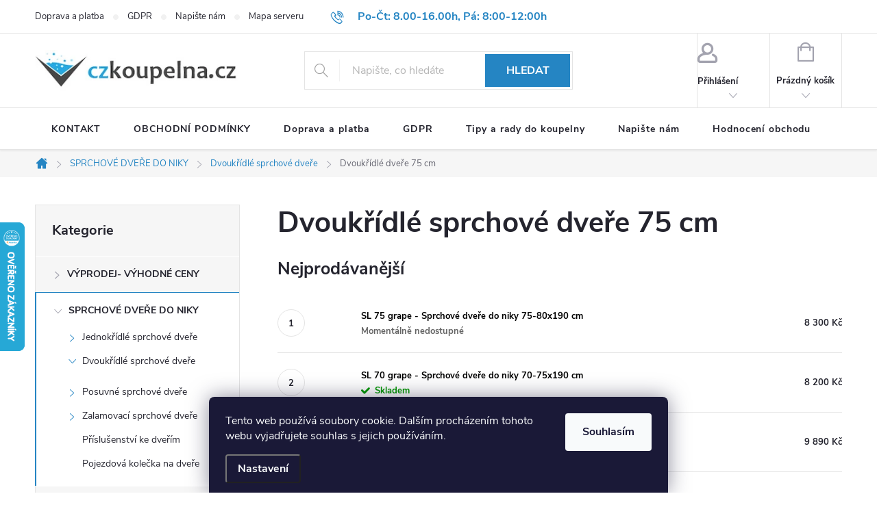

--- FILE ---
content_type: text/html; charset=utf-8
request_url: https://www.czkoupelna.cz/dvoukridle-sprchove-dvere-75-cm/
body_size: 31633
content:
<!doctype html><html lang="cs" dir="ltr" class="header-background-light external-fonts-loaded"><head><meta charset="utf-8" /><meta name="viewport" content="width=device-width,initial-scale=1" /><title>Dvoukřídlé sprchové dveře 75 cm  | czkoupelna.cz</title><link rel="preconnect" href="https://cdn.myshoptet.com" /><link rel="dns-prefetch" href="https://cdn.myshoptet.com" /><link rel="preload" href="https://cdn.myshoptet.com/prj/dist/master/cms/libs/jquery/jquery-1.11.3.min.js" as="script" /><link href="https://cdn.myshoptet.com/prj/dist/master/cms/templates/frontend_templates/shared/css/font-face/source-sans-3.css" rel="stylesheet"><link href="https://cdn.myshoptet.com/prj/dist/master/cms/templates/frontend_templates/shared/css/font-face/exo-2.css" rel="stylesheet"><script>
dataLayer = [];
dataLayer.push({'shoptet' : {
    "pageId": 3005,
    "pageType": "category",
    "currency": "CZK",
    "currencyInfo": {
        "decimalSeparator": ",",
        "exchangeRate": 1,
        "priceDecimalPlaces": 0,
        "symbol": "K\u010d",
        "symbolLeft": 0,
        "thousandSeparator": " "
    },
    "language": "cs",
    "projectId": 61583,
    "category": {
        "guid": "64223fcb-0cb6-11eb-a065-0cc47a6c92bc",
        "path": "Sprchov\u00e9 dve\u0159e do niky | Dvouk\u0159\u00eddl\u00e9 sprchov\u00e9 dve\u0159e do niky  | Dvouk\u0159\u00eddl\u00e9 sprchov\u00e9 dve\u0159e 75 cm",
        "parentCategoryGuid": "1a812284-6cce-11e9-a065-0cc47a6c92bc"
    },
    "cartInfo": {
        "id": null,
        "freeShipping": false,
        "freeShippingFrom": null,
        "leftToFreeGift": {
            "formattedPrice": "0 K\u010d",
            "priceLeft": 0
        },
        "freeGift": false,
        "leftToFreeShipping": {
            "priceLeft": null,
            "dependOnRegion": null,
            "formattedPrice": null
        },
        "discountCoupon": [],
        "getNoBillingShippingPrice": {
            "withoutVat": 0,
            "vat": 0,
            "withVat": 0
        },
        "cartItems": [],
        "taxMode": "ORDINARY"
    },
    "cart": [],
    "customer": {
        "priceRatio": 1,
        "priceListId": 1,
        "groupId": null,
        "registered": false,
        "mainAccount": false
    }
}});
dataLayer.push({'cookie_consent' : {
    "marketing": "denied",
    "analytics": "denied"
}});
document.addEventListener('DOMContentLoaded', function() {
    shoptet.consent.onAccept(function(agreements) {
        if (agreements.length == 0) {
            return;
        }
        dataLayer.push({
            'cookie_consent' : {
                'marketing' : (agreements.includes(shoptet.config.cookiesConsentOptPersonalisation)
                    ? 'granted' : 'denied'),
                'analytics': (agreements.includes(shoptet.config.cookiesConsentOptAnalytics)
                    ? 'granted' : 'denied')
            },
            'event': 'cookie_consent'
        });
    });
});
</script>
<meta property="og:type" content="website"><meta property="og:site_name" content="czkoupelna.cz"><meta property="og:url" content="https://www.czkoupelna.cz/dvoukridle-sprchove-dvere-75-cm/"><meta property="og:title" content="Dvoukřídlé sprchové dveře 75 cm  | czkoupelna.cz"><meta name="author" content="czkoupelna.cz"><meta name="web_author" content="Shoptet.cz"><meta name="dcterms.rightsHolder" content="www.czkoupelna.cz"><meta name="robots" content="index,follow"><meta property="og:image" content="https://cdn.myshoptet.com/usr/www.czkoupelna.cz/user/logos/logo-new-czk325.jpg?t=1769965401"><meta property="og:description" content="Dvoukřídlé sprchové  dveře 75 cm. Dvoukřídlé dveře do sprchy 75 cm jsou velmi oblíbené pro svoji jednoduchost, funkčnost a elegantní design.Dvoukřídlé dveře do sprchového koutu. Sprchové dveře 75 cm se hodí do malé ivelké koupelny."><meta name="description" content="Dvoukřídlé sprchové  dveře 75 cm. Dvoukřídlé dveře do sprchy 75 cm jsou velmi oblíbené pro svoji jednoduchost, funkčnost a elegantní design.Dvoukřídlé dveře do sprchového koutu. Sprchové dveře 75 cm se hodí do malé ivelké koupelny."><style>:root {--color-primary: #2585C3;--color-primary-h: 204;--color-primary-s: 68%;--color-primary-l: 45%;--color-primary-hover: #1997e5;--color-primary-hover-h: 203;--color-primary-hover-s: 80%;--color-primary-hover-l: 50%;--color-secondary: #58B909;--color-secondary-h: 93;--color-secondary-s: 91%;--color-secondary-l: 38%;--color-secondary-hover: #4A9D07;--color-secondary-hover-h: 93;--color-secondary-hover-s: 91%;--color-secondary-hover-l: 32%;--color-tertiary: #ffc807;--color-tertiary-h: 47;--color-tertiary-s: 100%;--color-tertiary-l: 51%;--color-tertiary-hover: #ffbb00;--color-tertiary-hover-h: 44;--color-tertiary-hover-s: 100%;--color-tertiary-hover-l: 50%;--color-header-background: #ffffff;--template-font: "Source Sans 3";--template-headings-font: "Exo 2";--header-background-url: url("[data-uri]");--cookies-notice-background: #1A1937;--cookies-notice-color: #F8FAFB;--cookies-notice-button-hover: #f5f5f5;--cookies-notice-link-hover: #27263f;--templates-update-management-preview-mode-content: "Náhled aktualizací šablony je aktivní pro váš prohlížeč."}</style>
    <script>var shoptet = shoptet || {};</script>
    <script src="https://cdn.myshoptet.com/prj/dist/master/shop/dist/main-3g-header.js.27c4444ba5dd6be3416d.js"></script>
<!-- User include --><!-- service 776(417) html code header -->
<link type="text/css" rel="stylesheet" media="all"  href="https://cdn.myshoptet.com/usr/paxio.myshoptet.com/user/documents/blank/style.css?v1602547"/>
<link href="https://cdn.myshoptet.com/prj/dist/master/shop/dist/font-shoptet-11.css.62c94c7785ff2cea73b2.css" rel="stylesheet">
<link href="https://cdn.myshoptet.com/usr/paxio.myshoptet.com/user/documents/blank/ikony.css?v9" rel="stylesheet">
<link type="text/css" rel="stylesheet" media="screen"  href="https://cdn.myshoptet.com/usr/paxio.myshoptet.com/user/documents/blank/preklady.css?v27" />
<link rel="stylesheet" href="https://cdn.myshoptet.com/usr/paxio.myshoptet.com/user/documents/blank/Slider/slick.css" />
<link rel="stylesheet" href="https://cdn.myshoptet.com/usr/paxio.myshoptet.com/user/documents/blank/Slider/slick-theme.css?v4" />
<link rel="stylesheet" href="https://cdn.myshoptet.com/usr/paxio.myshoptet.com/user/documents/blank/Slider/slick-classic.css?v3" />

<!-- api 422(76) html code header -->
<link rel="stylesheet" href="https://cdn.myshoptet.com/usr/api2.dklab.cz/user/documents/_doplnky/odpocet/61583/1341/61583_1341.css" type="text/css" /><style>
        :root {            
            --dklab-countdown-category-text-color: #FFFFFF;
            --dklab-countdown-detail-text-color: #FFFFFF;
            --dklab-countdown-background-lower-color: #FF2F2F;
            --dklab-countdown-background-upper-color: #FF2F2F;
            --dklab-countdown-background-lower-color-detail: #FF2F2F;
            --dklab-countdown-background-upper-color-detail: #FF2F2F;
            --dklab-countdown-carousel-text-color: #FFFFFF;            
            --dklab-countdown-radius: 0px;
            --dklab-countdown-carousel-background-color: #2D58FF;
        }
        </style>
<!-- api 690(337) html code header -->
<script>var ophWidgetData={"lang":"cs","link":"\/kontakty\/","logo":true,"expanded":false,"lunchShow":true,"checkHoliday":true,"showWidgetStart":"08:00","showWidgetEnd":"16:00","beforeOpenStore":"10","beforeCloseStore":"10","openingHours":[{"day":1,"openHour":"08:00","closeHour":"16:00","openPause":"12:00","closePause":"13:00","closed":false},{"day":2,"openHour":"08:00","closeHour":"16:00","openPause":"12:00","closePause":"13:00","closed":false},{"day":3,"openHour":"08:00","closeHour":"16:00","openPause":"12:00","closePause":"13:00","closed":false},{"day":4,"openHour":"08:00","closeHour":"16:00","openPause":"12:00","closePause":"13:00","closed":false},{"day":5,"openHour":"08:00","closeHour":"12:00","openPause":"","closePause":"","closed":false},{"day":6,"openHour":"08:00","closeHour":"16:00","openPause":"","closePause":"","closed":true},{"day":7,"openHour":"08:00","closeHour":"16:00","openPause":"","closePause":"","closed":true}],"excludes":[],"holidayList":["01-01","01-05","08-05","05-07","06-07","28-09","28-10","17-11","24-12","25-12","26-12"],"todayLongFormat":false,"logoFilemanager":"","colors":{"bg_header_color":"","bg_logo_color":"","bg_title_color":"","bg_preopen_color":"#03a9f4","bg_open_color":"#4caf50","bg_pause_color":"#ff9800","bg_preclose_color":"#ff6f00","bg_close_color":"#e94b4b","color_exception_day":"#e94b4b"},"address":"<strong>Pouze pro osobn\u00ed odb\u011br zbo\u017e\u00ed z eshopu<\/strong><br\/>\nGajdo\u0161ova 84, Brno\n<br\/>tel: 775 471 060","icon":"icon-02","bottomPosition":0,"showDetailOnExpand":true,"disableDetail":false,"disableDetailTable":false,"hideOnMobile":true,"weekTurnOff":[5,6]}</script>
<!-- service 690(337) html code header -->
<link href="https://cdn.myshoptet.com/usr/mcore.myshoptet.com/user/documents/upload/addon01/ophWidget.min.css?v=1.6.9" rel="stylesheet" />


<!-- project html code header -->
<!-- Google tag (gtag.js) -->
<script async src="https://www.googletagmanager.com/gtag/js?id=AW-965749921"></script>
<script>
  window.dataLayer = window.dataLayer || [];
  function gtag(){dataLayer.push(arguments);}
  gtag('js', new Date());

  gtag('config', 'AW-965749921');
</script>
<!-- Event snippet for Objednávka conversion page -->
<script>
  gtag('event', 'conversion', {
      'send_to': 'AW-965749921/eX9iCNiT5G4QodnAzAM',
      'value': 1.0,
      'currency': 'CZK',
      'transaction_id': ''
  });
</script>


<style>
.categories {
border-top: solid 1px #ffffff;
}
@media (min-width: 800px) {
.fav-cat li {
width: 20%;
}
}
.categories ul ul a {
//    padding-left:45px;
    display: none;
}

.products-block.products .p .name {
height: 80px;
}
</style>

<!-- /User include --><link rel="shortcut icon" href="/favicon.ico" type="image/x-icon" /><link rel="canonical" href="https://www.czkoupelna.cz/dvoukridle-sprchove-dvere-75-cm/" />    <script>
        var _hwq = _hwq || [];
        _hwq.push(['setKey', '8D43BD542890FA37BBEDF700BE523277']);
        _hwq.push(['setTopPos', '260']);
        _hwq.push(['showWidget', '21']);
        (function() {
            var ho = document.createElement('script');
            ho.src = 'https://cz.im9.cz/direct/i/gjs.php?n=wdgt&sak=8D43BD542890FA37BBEDF700BE523277';
            var s = document.getElementsByTagName('script')[0]; s.parentNode.insertBefore(ho, s);
        })();
    </script>
<style>/* custom background */@media (min-width: 992px) {body {background-position: top center;background-repeat: no-repeat;background-attachment: fixed;}}</style>    <!-- Global site tag (gtag.js) - Google Analytics -->
    <script async src="https://www.googletagmanager.com/gtag/js?id=G-Y37QQ0G4DJ"></script>
    <script>
        
        window.dataLayer = window.dataLayer || [];
        function gtag(){dataLayer.push(arguments);}
        

                    console.debug('default consent data');

            gtag('consent', 'default', {"ad_storage":"denied","analytics_storage":"denied","ad_user_data":"denied","ad_personalization":"denied","wait_for_update":500});
            dataLayer.push({
                'event': 'default_consent'
            });
        
        gtag('js', new Date());

        
                gtag('config', 'G-Y37QQ0G4DJ', {"groups":"GA4","send_page_view":false,"content_group":"category","currency":"CZK","page_language":"cs"});
        
                gtag('config', 'AW-965749921', {"allow_enhanced_conversions":true});
        
        
        
        
        
                    gtag('event', 'page_view', {"send_to":"GA4","page_language":"cs","content_group":"category","currency":"CZK"});
        
        
        
        
        
        
        
        
        
        
        
        
        
        document.addEventListener('DOMContentLoaded', function() {
            if (typeof shoptet.tracking !== 'undefined') {
                for (var id in shoptet.tracking.bannersList) {
                    gtag('event', 'view_promotion', {
                        "send_to": "UA",
                        "promotions": [
                            {
                                "id": shoptet.tracking.bannersList[id].id,
                                "name": shoptet.tracking.bannersList[id].name,
                                "position": shoptet.tracking.bannersList[id].position
                            }
                        ]
                    });
                }
            }

            shoptet.consent.onAccept(function(agreements) {
                if (agreements.length !== 0) {
                    console.debug('gtag consent accept');
                    var gtagConsentPayload =  {
                        'ad_storage': agreements.includes(shoptet.config.cookiesConsentOptPersonalisation)
                            ? 'granted' : 'denied',
                        'analytics_storage': agreements.includes(shoptet.config.cookiesConsentOptAnalytics)
                            ? 'granted' : 'denied',
                                                                                                'ad_user_data': agreements.includes(shoptet.config.cookiesConsentOptPersonalisation)
                            ? 'granted' : 'denied',
                        'ad_personalization': agreements.includes(shoptet.config.cookiesConsentOptPersonalisation)
                            ? 'granted' : 'denied',
                        };
                    console.debug('update consent data', gtagConsentPayload);
                    gtag('consent', 'update', gtagConsentPayload);
                    dataLayer.push(
                        { 'event': 'update_consent' }
                    );
                }
            });
        });
    </script>
</head><body class="desktop id-3005 in-dvoukridle-sprchove-dvere-75-cm template-11 type-category multiple-columns-body columns-3 blank-mode blank-mode-css ums_forms_redesign--off ums_a11y_category_page--on ums_discussion_rating_forms--off ums_flags_display_unification--on ums_a11y_login--on mobile-header-version-1">
        <div id="fb-root"></div>
        <script>
            window.fbAsyncInit = function() {
                FB.init({
                    autoLogAppEvents : true,
                    xfbml            : true,
                    version          : 'v24.0'
                });
            };
        </script>
        <script async defer crossorigin="anonymous" src="https://connect.facebook.net/cs_CZ/sdk.js#xfbml=1&version=v24.0"></script>    <div class="siteCookies siteCookies--bottom siteCookies--dark js-siteCookies" role="dialog" data-testid="cookiesPopup" data-nosnippet>
        <div class="siteCookies__form">
            <div class="siteCookies__content">
                <div class="siteCookies__text">
                    Tento web používá soubory cookie. Dalším procházením tohoto webu vyjadřujete souhlas s jejich používáním.
                </div>
                <p class="siteCookies__links">
                    <button class="siteCookies__link js-cookies-settings" aria-label="Nastavení cookies" data-testid="cookiesSettings">Nastavení</button>
                </p>
            </div>
            <div class="siteCookies__buttonWrap">
                                <button class="siteCookies__button js-cookiesConsentSubmit" value="all" aria-label="Přijmout cookies" data-testid="buttonCookiesAccept">Souhlasím</button>
            </div>
        </div>
        <script>
            document.addEventListener("DOMContentLoaded", () => {
                const siteCookies = document.querySelector('.js-siteCookies');
                document.addEventListener("scroll", shoptet.common.throttle(() => {
                    const st = document.documentElement.scrollTop;
                    if (st > 1) {
                        siteCookies.classList.add('siteCookies--scrolled');
                    } else {
                        siteCookies.classList.remove('siteCookies--scrolled');
                    }
                }, 100));
            });
        </script>
    </div>
<a href="#content" class="skip-link sr-only">Přejít na obsah</a><div class="overall-wrapper"><div class="user-action"><div class="container">
    <div class="user-action-in">
                    <div id="login" class="user-action-login popup-widget login-widget" role="dialog" aria-labelledby="loginHeading">
        <div class="popup-widget-inner">
                            <h2 id="loginHeading">Přihlášení k vašemu účtu</h2><div id="customerLogin"><form action="/action/Customer/Login/" method="post" id="formLoginIncluded" class="csrf-enabled formLogin" data-testid="formLogin"><input type="hidden" name="referer" value="" /><div class="form-group"><div class="input-wrapper email js-validated-element-wrapper no-label"><input type="email" name="email" class="form-control" autofocus placeholder="E-mailová adresa (např. jan@novak.cz)" data-testid="inputEmail" autocomplete="email" required /></div></div><div class="form-group"><div class="input-wrapper password js-validated-element-wrapper no-label"><input type="password" name="password" class="form-control" placeholder="Heslo" data-testid="inputPassword" autocomplete="current-password" required /><span class="no-display">Nemůžete vyplnit toto pole</span><input type="text" name="surname" value="" class="no-display" /></div></div><div class="form-group"><div class="login-wrapper"><button type="submit" class="btn btn-secondary btn-text btn-login" data-testid="buttonSubmit">Přihlásit se</button><div class="password-helper"><a href="/registrace/" data-testid="signup" rel="nofollow">Nová registrace</a><a href="/klient/zapomenute-heslo/" rel="nofollow">Zapomenuté heslo</a></div></div></div><div class="social-login-buttons"><div class="social-login-buttons-divider"><span>nebo</span></div><div class="form-group"><a href="/action/Social/login/?provider=Seznam" class="login-btn seznam" rel="nofollow"><span class="login-seznam-icon"></span><strong>Přihlásit se přes Seznam</strong></a></div></div></form>
</div>                    </div>
    </div>

                            <div id="cart-widget" class="user-action-cart popup-widget cart-widget loader-wrapper" data-testid="popupCartWidget" role="dialog" aria-hidden="true">
    <div class="popup-widget-inner cart-widget-inner place-cart-here">
        <div class="loader-overlay">
            <div class="loader"></div>
        </div>
    </div>

    <div class="cart-widget-button">
        <a href="/kosik/" class="btn btn-conversion" id="continue-order-button" rel="nofollow" data-testid="buttonNextStep">Pokračovat do košíku</a>
    </div>
</div>
            </div>
</div>
</div><div class="top-navigation-bar" data-testid="topNavigationBar">

    <div class="container">

        <div class="top-navigation-contacts">
            <strong>Zákaznická podpora:</strong><a class="project-phone project-phone-info" role="text" aria-label="Telefon: Po-Čt: 8.00-16.00h, Pá: 8:00-12:00h"><span aria-hidden="true">Po-Čt: 8.00-16.00h, Pá: 8:00-12:00h</span></a><a href="mailto:info@czkoupelna.cz" class="project-email" data-testid="contactboxEmail"><span>info@czkoupelna.cz</span></a>        </div>

                            <div class="top-navigation-menu">
                <div class="top-navigation-menu-trigger"></div>
                <ul class="top-navigation-bar-menu">
                                            <li class="top-navigation-menu-item-1091">
                            <a href="/doprava-a-platba/">Doprava a platba</a>
                        </li>
                                            <li class="top-navigation-menu-item-2553">
                            <a href="/podminky-ochrany-osobnich-udaju-gdpr/">GDPR</a>
                        </li>
                                            <li class="top-navigation-menu-item--6">
                            <a href="/napiste-nam/">Napište nám</a>
                        </li>
                                            <li class="top-navigation-menu-item--5">
                            <a href="/mapa-serveru/">Mapa serveru</a>
                        </li>
                                            <li class="top-navigation-menu-item--51">
                            <a href="/hodnoceni-obchodu/">Hodnocení obchodu</a>
                        </li>
                                            <li class="top-navigation-menu-item-3107">
                            <a href="/formulare-pro-reklamaci-a-odstoupeni-od-smlouvy/">Reklamační formulář</a>
                        </li>
                                            <li class="top-navigation-menu-item-3101">
                            <a href="/nove-obchodni-podminky/">OBCHODNÍ PODMÍNKY</a>
                        </li>
                                    </ul>
                <ul class="top-navigation-bar-menu-helper"></ul>
            </div>
        
        <div class="top-navigation-tools top-navigation-tools--language">
            <div class="responsive-tools">
                <a href="#" class="toggle-window" data-target="search" aria-label="Hledat" data-testid="linkSearchIcon"></a>
                                                            <a href="#" class="toggle-window" data-target="login"></a>
                                                    <a href="#" class="toggle-window" data-target="navigation" aria-label="Menu" data-testid="hamburgerMenu"></a>
            </div>
                        <button class="top-nav-button top-nav-button-login toggle-window" type="button" data-target="login" aria-haspopup="dialog" aria-controls="login" aria-expanded="false" data-testid="signin"><span>Přihlášení</span></button>        </div>

    </div>

</div>
<header id="header"><div class="container navigation-wrapper">
    <div class="header-top">
        <div class="site-name-wrapper">
            <div class="site-name"><a href="/" data-testid="linkWebsiteLogo"><img src="https://cdn.myshoptet.com/usr/www.czkoupelna.cz/user/logos/logo-new-czk325.jpg" alt="czkoupelna.cz" fetchpriority="low" /></a></div>        </div>
        <div class="search" itemscope itemtype="https://schema.org/WebSite">
            <meta itemprop="headline" content="Dvoukřídlé sprchové dveře 75 cm"/><meta itemprop="url" content="https://www.czkoupelna.cz"/><meta itemprop="text" content="Dvoukřídlé sprchové dveře 75 cm. Dvoukřídlé dveře do sprchy 75 cm jsou velmi oblíbené pro svoji jednoduchost, funkčnost a elegantní design.Dvoukřídlé dveře do sprchového koutu. Sprchové dveře 75 cm se hodí do malé ivelké koupelny."/>            <form action="/action/ProductSearch/prepareString/" method="post"
    id="formSearchForm" class="search-form compact-form js-search-main"
    itemprop="potentialAction" itemscope itemtype="https://schema.org/SearchAction" data-testid="searchForm">
    <fieldset>
        <meta itemprop="target"
            content="https://www.czkoupelna.cz/vyhledavani/?string={string}"/>
        <input type="hidden" name="language" value="cs"/>
        
            
<input
    type="search"
    name="string"
        class="query-input form-control search-input js-search-input"
    placeholder="Napište, co hledáte"
    autocomplete="off"
    required
    itemprop="query-input"
    aria-label="Vyhledávání"
    data-testid="searchInput"
>
            <button type="submit" class="btn btn-default" data-testid="searchBtn">Hledat</button>
        
    </fieldset>
</form>
        </div>
        <div class="navigation-buttons">
                
    <a href="/kosik/" class="btn btn-icon toggle-window cart-count" data-target="cart" data-hover="true" data-redirect="true" data-testid="headerCart" rel="nofollow" aria-haspopup="dialog" aria-expanded="false" aria-controls="cart-widget">
        
                <span class="sr-only">Nákupní košík</span>
        
            <span class="cart-price visible-lg-inline-block" data-testid="headerCartPrice">
                                    Prázdný košík                            </span>
        
    
            </a>
        </div>
    </div>
    <nav id="navigation" aria-label="Hlavní menu" data-collapsible="true"><div class="navigation-in menu"><ul class="menu-level-1" role="menubar" data-testid="headerMenuItems"><li class="menu-item-29" role="none"><a href="/kontakty/" data-testid="headerMenuItem" role="menuitem" aria-expanded="false"><b>KONTAKT</b></a></li>
<li class="menu-item-3101" role="none"><a href="/nove-obchodni-podminky/" data-testid="headerMenuItem" role="menuitem" aria-expanded="false"><b>OBCHODNÍ PODMÍNKY</b></a></li>
<li class="menu-item-1091" role="none"><a href="/doprava-a-platba/" data-testid="headerMenuItem" role="menuitem" aria-expanded="false"><b>Doprava a platba</b></a></li>
<li class="menu-item-2553" role="none"><a href="/podminky-ochrany-osobnich-udaju-gdpr/" data-testid="headerMenuItem" role="menuitem" aria-expanded="false"><b>GDPR</b></a></li>
<li class="menu-item-937" role="none"><a href="/tipy-a-rady-do-koupelny/" data-testid="headerMenuItem" role="menuitem" aria-expanded="false"><b>Tipy a rady do koupelny</b></a></li>
<li class="menu-item--6" role="none"><a href="/napiste-nam/" data-testid="headerMenuItem" role="menuitem" aria-expanded="false"><b>Napište nám</b></a></li>
<li class="menu-item--51" role="none"><a href="/hodnoceni-obchodu/" data-testid="headerMenuItem" role="menuitem" aria-expanded="false"><b>Hodnocení obchodu</b></a></li>
<li class="menu-item-785 ext" role="none"><a href="/sprchove-dvere-do-niky/" data-testid="headerMenuItem" role="menuitem" aria-haspopup="true" aria-expanded="false"><b>SPRCHOVÉ DVEŘE DO NIKY</b><span class="submenu-arrow"></span></a><ul class="menu-level-2" aria-label="SPRCHOVÉ DVEŘE DO NIKY" tabindex="-1" role="menu"><li class="menu-item-786 has-third-level" role="none"><a href="/jednokridle-sprchove-dvere-do-niky/" class="menu-image" data-testid="headerMenuItem" tabindex="-1" aria-hidden="true"><img src="data:image/svg+xml,%3Csvg%20width%3D%22140%22%20height%3D%22100%22%20xmlns%3D%22http%3A%2F%2Fwww.w3.org%2F2000%2Fsvg%22%3E%3C%2Fsvg%3E" alt="" aria-hidden="true" width="140" height="100"  data-src="https://cdn.myshoptet.com/usr/www.czkoupelna.cz/user/categories/thumb/jednod__ln___dve__e.png" fetchpriority="low" /></a><div><a href="/jednokridle-sprchove-dvere-do-niky/" data-testid="headerMenuItem" role="menuitem"><span>Jednokřídlé sprchové dveře FAV</span></a>
                                                    <ul class="menu-level-3" role="menu">
                                                                    <li class="menu-item-2993" role="none">
                                        <a href="/jednokridle-sprchove-dvere-65-cm/" data-testid="headerMenuItem" role="menuitem">
                                            Jednokřídlé dveře 65 cm</a>,                                    </li>
                                                                    <li class="menu-item-860" role="none">
                                        <a href="/jednokridle-sprchove--dvere-70-75-cm/" data-testid="headerMenuItem" role="menuitem">
                                            Jednokřídlé dveře 70 cm</a>,                                    </li>
                                                                    <li class="menu-item-791" role="none">
                                        <a href="/jednokridle-sprchove-dvere-75-80-cm/" data-testid="headerMenuItem" role="menuitem">
                                            Jednokřídlé dveře 75 cm</a>,                                    </li>
                                                                    <li class="menu-item-788" role="none">
                                        <a href="/jednokridle-sprchove-dvere-80-85-cm/" data-testid="headerMenuItem" role="menuitem">
                                            Jednokřídlé dveře 80 cm</a>,                                    </li>
                                                                    <li class="menu-item-787" role="none">
                                        <a href="/jednokridle-sprchove-dvere-85-90--cm/" data-testid="headerMenuItem" role="menuitem">
                                            Jednokřídlé dveře 85 cm</a>,                                    </li>
                                                                    <li class="menu-item-1506" role="none">
                                        <a href="/jednokridle-sprchove-dvere-90-95--cm/" data-testid="headerMenuItem" role="menuitem">
                                            Jednokřídlé dveře 90 cm</a>,                                    </li>
                                                                    <li class="menu-item-1509" role="none">
                                        <a href="/jednokridle-sprchove-dvere-95-100-cm/" data-testid="headerMenuItem" role="menuitem">
                                            Jednokřídlé dveře 95 cm</a>,                                    </li>
                                                                    <li class="menu-item-827" role="none">
                                        <a href="/jednokridle-sprchove-dvere-100-105-cm/" data-testid="headerMenuItem" role="menuitem">
                                            Jednokřídlé dveře 100 cm</a>,                                    </li>
                                                                    <li class="menu-item-896" role="none">
                                        <a href="/jednokridle-sprchove-dvere-105-110-cm/" data-testid="headerMenuItem" role="menuitem">
                                            Jednokřídlé dveře 105 cm</a>,                                    </li>
                                                                    <li class="menu-item-913" role="none">
                                        <a href="/jednokridle-sprchove-dvere-110-115-cm/" data-testid="headerMenuItem" role="menuitem">
                                            Jednokřídlé  dveře 110 cm  </a>,                                    </li>
                                                                    <li class="menu-item-924" role="none">
                                        <a href="/jednokridle-sprchove-dvere-115-120-cm/" data-testid="headerMenuItem" role="menuitem">
                                            Jednokřídlé dveře 115 cm</a>,                                    </li>
                                                                    <li class="menu-item-2999" role="none">
                                        <a href="/jednokridle-sprchove-dvere-120-cm/" data-testid="headerMenuItem" role="menuitem">
                                            Jednokřídlé dveře 120 cm</a>                                    </li>
                                                            </ul>
                        </div></li><li class="menu-item-849 has-third-level" role="none"><a href="/dvoukridle-sprchove-dvere-do-niky/" class="menu-image" data-testid="headerMenuItem" tabindex="-1" aria-hidden="true"><img src="data:image/svg+xml,%3Csvg%20width%3D%22140%22%20height%3D%22100%22%20xmlns%3D%22http%3A%2F%2Fwww.w3.org%2F2000%2Fsvg%22%3E%3C%2Fsvg%3E" alt="" aria-hidden="true" width="140" height="100"  data-src="https://cdn.myshoptet.com/usr/www.czkoupelna.cz/user/categories/thumb/dvoudilne_dvere.png" fetchpriority="low" /></a><div><a href="/dvoukridle-sprchove-dvere-do-niky/" data-testid="headerMenuItem" role="menuitem"><span>Dvoukřídlé sprchové dveře FAV</span></a>
                                                    <ul class="menu-level-3" role="menu">
                                                                    <li class="menu-item-852" role="none">
                                        <a href="/dvoukridle-sprchove-dvere-65-cm-a-mene/" data-testid="headerMenuItem" role="menuitem">
                                            Dvoukřídlé dveře 65 cm a méně</a>,                                    </li>
                                                                    <li class="menu-item-851" role="none">
                                        <a href="/dvoukridle-sprchove-dvere-70-80-cm/" data-testid="headerMenuItem" role="menuitem">
                                            Dvoukřídlé dveře 70 cm</a>,                                    </li>
                                                                    <li class="menu-item-3005" role="none">
                                        <a href="/dvoukridle-sprchove-dvere-75-cm/" class="active" data-testid="headerMenuItem" role="menuitem">
                                            Dvoukřídlé dveře 75 cm</a>,                                    </li>
                                                                    <li class="menu-item-3008" role="none">
                                        <a href="/dvoukridle-sprchove-dvere-80-cm/" data-testid="headerMenuItem" role="menuitem">
                                            Dvoukřídlé dveře 80 cm</a>,                                    </li>
                                                                    <li class="menu-item-850" role="none">
                                        <a href="/dvoukridle-sprchove-dvere-85-cm/" data-testid="headerMenuItem" role="menuitem">
                                            Dvoukřídlé dveře 85 cm</a>,                                    </li>
                                                                    <li class="menu-item-861" role="none">
                                        <a href="/dvoukridle-sprchove-dvere-90-100-cm/" data-testid="headerMenuItem" role="menuitem">
                                            Dvoukřídlé dveře 90 cm</a>,                                    </li>
                                                                    <li class="menu-item-3011" role="none">
                                        <a href="/dvoukridle-sprchove-dvere-95-cm/" data-testid="headerMenuItem" role="menuitem">
                                            Dvoukřídlé dveře 95 cm</a>,                                    </li>
                                                                    <li class="menu-item-905" role="none">
                                        <a href="/dvoukridle-sprchove-dvere-100-110-cm/" data-testid="headerMenuItem" role="menuitem">
                                            Dvoukřídlé dveře 100 cm</a>,                                    </li>
                                                                    <li class="menu-item-3014" role="none">
                                        <a href="/dvoukridle-sprchove-dvere-105-cm/" data-testid="headerMenuItem" role="menuitem">
                                            Dvoukřídlé dveře 105 cm</a>,                                    </li>
                                                                    <li class="menu-item-910" role="none">
                                        <a href="/dvoukridle-sprchove-dvere-110-120-cm/" data-testid="headerMenuItem" role="menuitem">
                                            Dvoukřídlé dveře 110 cm</a>,                                    </li>
                                                                    <li class="menu-item-3017" role="none">
                                        <a href="/dvoukridle-sprchove-dvere-115-cm/" data-testid="headerMenuItem" role="menuitem">
                                            Dvoukřídlé dveře 115 cm</a>,                                    </li>
                                                                    <li class="menu-item-1569" role="none">
                                        <a href="/dvoukridle-sprchove-dvere-120-130-cm/" data-testid="headerMenuItem" role="menuitem">
                                            Dvoukřídlé dveře 120 cm</a>,                                    </li>
                                                                    <li class="menu-item-3020" role="none">
                                        <a href="/dvoukridle-sprchove-dvere-125-cm/" data-testid="headerMenuItem" role="menuitem">
                                            Dvoukřídlé dveře 125 cm</a>,                                    </li>
                                                                    <li class="menu-item-1572" role="none">
                                        <a href="/dvoukridle-sprchove-dvere-130-140-cm/" data-testid="headerMenuItem" role="menuitem">
                                            Dvoukřídlé dveře 130 cm</a>,                                    </li>
                                                                    <li class="menu-item-3023" role="none">
                                        <a href="/dvoukridle-sprchove-dvere-135-cm/" data-testid="headerMenuItem" role="menuitem">
                                            Dvoukřídlé dveře 135 cm</a>,                                    </li>
                                                                    <li class="menu-item-925" role="none">
                                        <a href="/dvoukridle-sprchove-dvere-nad-140-cm/" data-testid="headerMenuItem" role="menuitem">
                                            Dvoukřídlé dveře 140 cm</a>                                    </li>
                                                            </ul>
                        </div></li><li class="menu-item-813 has-third-level" role="none"><a href="/posuvne-sprchove-dvere-do-niky/" class="menu-image" data-testid="headerMenuItem" tabindex="-1" aria-hidden="true"><img src="data:image/svg+xml,%3Csvg%20width%3D%22140%22%20height%3D%22100%22%20xmlns%3D%22http%3A%2F%2Fwww.w3.org%2F2000%2Fsvg%22%3E%3C%2Fsvg%3E" alt="" aria-hidden="true" width="140" height="100"  data-src="https://cdn.myshoptet.com/usr/www.czkoupelna.cz/user/categories/thumb/posuvne_dvere.png" fetchpriority="low" /></a><div><a href="/posuvne-sprchove-dvere-do-niky/" data-testid="headerMenuItem" role="menuitem"><span>Posuvné sprchové dveře</span></a>
                                                    <ul class="menu-level-3" role="menu">
                                                                    <li class="menu-item-858" role="none">
                                        <a href="/posuvne-sprchove-dvere-do-niky-70-80-cm/" data-testid="headerMenuItem" role="menuitem">
                                            Posuvné dveře 80 cm</a>,                                    </li>
                                                                    <li class="menu-item-824" role="none">
                                        <a href="/posuvne-sprchove-dvere-do-niky-80-90-cm/" data-testid="headerMenuItem" role="menuitem">
                                            Posuvné dveře 90 cm</a>,                                    </li>
                                                                    <li class="menu-item-814" role="none">
                                        <a href="/posuvne-sprchove-dvere-do-niky-90-100-cm/" data-testid="headerMenuItem" role="menuitem">
                                            Posuvné dveře 100 cm</a>,                                    </li>
                                                                    <li class="menu-item-816" role="none">
                                        <a href="/posuvne-sprchove-dvere-100-110-cm/" data-testid="headerMenuItem" role="menuitem">
                                            Posuvné dveře 110 cm</a>,                                    </li>
                                                                    <li class="menu-item-1557" role="none">
                                        <a href="/posuvne-sprchove-dvere-110-120-cm/" data-testid="headerMenuItem" role="menuitem">
                                            Posuvné dveře 120 cm</a>,                                    </li>
                                                                    <li class="menu-item-815" role="none">
                                        <a href="/posuvne-sprchove-dvere-120-130-cm/" data-testid="headerMenuItem" role="menuitem">
                                            Posuvné dveře 130 cm</a>,                                    </li>
                                                                    <li class="menu-item-926" role="none">
                                        <a href="/posuvne-sprchove-dvere-130-140-cm/" data-testid="headerMenuItem" role="menuitem">
                                            Posuvné dveře 140 cm</a>,                                    </li>
                                                                    <li class="menu-item-1548" role="none">
                                        <a href="/posuvne-sprchove-dvere-140-150-cm/" data-testid="headerMenuItem" role="menuitem">
                                            Posuvné dveře 150 cm</a>,                                    </li>
                                                                    <li class="menu-item-1551" role="none">
                                        <a href="/posuvne-sprchove-dvere-150-160-cm/" data-testid="headerMenuItem" role="menuitem">
                                            Posuvné dveře 160 cm</a>,                                    </li>
                                                                    <li class="menu-item-1560" role="none">
                                        <a href="/posuvne-sprchove-dvere-160-170-cm/" data-testid="headerMenuItem" role="menuitem">
                                            Posuvné dveře 170 cm</a>,                                    </li>
                                                                    <li class="menu-item-1563" role="none">
                                        <a href="/posuvne-sprchove-dvere-do-niky-180-cm-2/" data-testid="headerMenuItem" role="menuitem">
                                            Posuvné dveře 180 cm</a>                                    </li>
                                                            </ul>
                        </div></li><li class="menu-item-854 has-third-level" role="none"><a href="/zalamovaci-sprchove-dvere-do-niky/" class="menu-image" data-testid="headerMenuItem" tabindex="-1" aria-hidden="true"><img src="data:image/svg+xml,%3Csvg%20width%3D%22140%22%20height%3D%22100%22%20xmlns%3D%22http%3A%2F%2Fwww.w3.org%2F2000%2Fsvg%22%3E%3C%2Fsvg%3E" alt="" aria-hidden="true" width="140" height="100"  data-src="https://cdn.myshoptet.com/usr/www.czkoupelna.cz/user/categories/thumb/zalamovaci-dvere.png" fetchpriority="low" /></a><div><a href="/zalamovaci-sprchove-dvere-do-niky/" data-testid="headerMenuItem" role="menuitem"><span>Zalamovací sprchové dveře FAV</span></a>
                                                    <ul class="menu-level-3" role="menu">
                                                                    <li class="menu-item-855" role="none">
                                        <a href="/zalamovaci-sprchove-dvere-mensi-nez-70-cm/" data-testid="headerMenuItem" role="menuitem">
                                            Zalamovací &lt; 70 cm</a>,                                    </li>
                                                                    <li class="menu-item-856" role="none">
                                        <a href="/zalamovaci-sprchove-dvere-70-80-cm/" data-testid="headerMenuItem" role="menuitem">
                                            Zalamovací 80 cm</a>,                                    </li>
                                                                    <li class="menu-item-857" role="none">
                                        <a href="/zalamovaci-sprchove-dvere-90-cm/" data-testid="headerMenuItem" role="menuitem">
                                            Zalamovací 90 cm</a>,                                    </li>
                                                                    <li class="menu-item-865" role="none">
                                        <a href="/zalamovaci-sprchove-dvere-100-cm/" data-testid="headerMenuItem" role="menuitem">
                                            Zalamovací 100 cm</a>,                                    </li>
                                                                    <li class="menu-item-866" role="none">
                                        <a href="/zalamovaci-sprchove-dvere-100-120-cm/" data-testid="headerMenuItem" role="menuitem">
                                            Zalamovací 100 - 120 cm</a>,                                    </li>
                                                                    <li class="menu-item-3111" role="none">
                                        <a href="/zalamovaci-sprchove-dvere-120-135-cm/" data-testid="headerMenuItem" role="menuitem">
                                            Zalamovací 120- 135 cm</a>                                    </li>
                                                            </ul>
                        </div></li><li class="menu-item-1500" role="none"><a href="/prislusenstvi-ke-dverim/" class="menu-image" data-testid="headerMenuItem" tabindex="-1" aria-hidden="true"><img src="data:image/svg+xml,%3Csvg%20width%3D%22140%22%20height%3D%22100%22%20xmlns%3D%22http%3A%2F%2Fwww.w3.org%2F2000%2Fsvg%22%3E%3C%2Fsvg%3E" alt="" aria-hidden="true" width="140" height="100"  data-src="https://cdn.myshoptet.com/usr/www.czkoupelna.cz/user/categories/thumb/lista-seznam-inzerat-nativ.png" fetchpriority="low" /></a><div><a href="/prislusenstvi-ke-dverim/" data-testid="headerMenuItem" role="menuitem"><span>Příslušenství ke dveřím</span></a>
                        </div></li><li class="menu-item-2604" role="none"><a href="/pojezdova-kolecka-na-dvere/" class="menu-image" data-testid="headerMenuItem" tabindex="-1" aria-hidden="true"><img src="data:image/svg+xml,%3Csvg%20width%3D%22140%22%20height%3D%22100%22%20xmlns%3D%22http%3A%2F%2Fwww.w3.org%2F2000%2Fsvg%22%3E%3C%2Fsvg%3E" alt="" aria-hidden="true" width="140" height="100"  data-src="https://cdn.myshoptet.com/usr/www.czkoupelna.cz/user/categories/thumb/cknd182ah.jpg" fetchpriority="low" /></a><div><a href="/pojezdova-kolecka-na-dvere/" data-testid="headerMenuItem" role="menuitem"><span>Pojezdová kolečka na dveře</span></a>
                        </div></li></ul></li>
<li class="menu-item-776 ext" role="none"><a href="/sprchove-kouty/" data-testid="headerMenuItem" role="menuitem" aria-haspopup="true" aria-expanded="false"><b>SPRCHOVÉ KOUTY</b><span class="submenu-arrow"></span></a><ul class="menu-level-2" aria-label="SPRCHOVÉ KOUTY" tabindex="-1" role="menu"><li class="menu-item-777 has-third-level" role="none"><a href="/ctvrtkruhove-sprchove-kouty/" class="menu-image" data-testid="headerMenuItem" tabindex="-1" aria-hidden="true"><img src="data:image/svg+xml,%3Csvg%20width%3D%22140%22%20height%3D%22100%22%20xmlns%3D%22http%3A%2F%2Fwww.w3.org%2F2000%2Fsvg%22%3E%3C%2Fsvg%3E" alt="" aria-hidden="true" width="140" height="100"  data-src="https://cdn.myshoptet.com/usr/www.czkoupelna.cz/user/categories/thumb/ctvrtkruhove-podkategorie.jpg" fetchpriority="low" /></a><div><a href="/ctvrtkruhove-sprchove-kouty/" data-testid="headerMenuItem" role="menuitem"><span>Čtvrtkruhové kouty FAV</span></a>
                                                    <ul class="menu-level-3" role="menu">
                                                                    <li class="menu-item-870" role="none">
                                        <a href="/ctvrtkruhove-sprchove-kouty-75-80-cm/" data-testid="headerMenuItem" role="menuitem">
                                            Čtvrtkruhové kouty 80 cm</a>,                                    </li>
                                                                    <li class="menu-item-867" role="none">
                                        <a href="/ctvrtkruhove-sprchove-kouty-85-90-cm/" data-testid="headerMenuItem" role="menuitem">
                                            Čtvrtkruhové kouty 90 cm</a>,                                    </li>
                                                                    <li class="menu-item-871" role="none">
                                        <a href="/ctvrtkruhove-sprchove-kouty-95-100-cm/" data-testid="headerMenuItem" role="menuitem">
                                            Čtvrtkruhové kouty 100 cm</a>                                    </li>
                                                            </ul>
                        </div></li><li class="menu-item-812 has-third-level" role="none"><a href="/ctvercove-sprchove-kouty/" class="menu-image" data-testid="headerMenuItem" tabindex="-1" aria-hidden="true"><img src="data:image/svg+xml,%3Csvg%20width%3D%22140%22%20height%3D%22100%22%20xmlns%3D%22http%3A%2F%2Fwww.w3.org%2F2000%2Fsvg%22%3E%3C%2Fsvg%3E" alt="" aria-hidden="true" width="140" height="100"  data-src="https://cdn.myshoptet.com/usr/www.czkoupelna.cz/user/categories/thumb/ctvercove_podkat.png" fetchpriority="low" /></a><div><a href="/ctvercove-sprchove-kouty/" data-testid="headerMenuItem" role="menuitem"><span>Čtvercové kouty FAV</span></a>
                                                    <ul class="menu-level-3" role="menu">
                                                                    <li class="menu-item-3033" role="none">
                                        <a href="/ctvercove-sprchove-kouty-70-cm/" data-testid="headerMenuItem" role="menuitem">
                                            Čtvercové sprchové kouty 70 cm</a>,                                    </li>
                                                                    <li class="menu-item-841" role="none">
                                        <a href="/ctvercove-sprchove-kouty-80-cm/" data-testid="headerMenuItem" role="menuitem">
                                            Čtvercové sprchové kouty 80 cm</a>,                                    </li>
                                                                    <li class="menu-item-840" role="none">
                                        <a href="/ctvercove-sprchove-kouty-85-90-cm/" data-testid="headerMenuItem" role="menuitem">
                                            Čtvercové sprchové kouty 90 cm</a>,                                    </li>
                                                                    <li class="menu-item-842" role="none">
                                        <a href="/ctvercove-sprchove-kouty-95-100-cm/" data-testid="headerMenuItem" role="menuitem">
                                            Čtvercové sprchové kouty 100 cm</a>,                                    </li>
                                                                    <li class="menu-item-3027" role="none">
                                        <a href="/ctvercove-sprchove-kouty-110-cm/" data-testid="headerMenuItem" role="menuitem">
                                            Čtvercové sprchové kouty 110 cm</a>,                                    </li>
                                                                    <li class="menu-item-908" role="none">
                                        <a href="/ctvercove-sprchove-kouty-100-120-cm/" data-testid="headerMenuItem" role="menuitem">
                                            Čtvercové sprchové kouty 120 cm</a>                                    </li>
                                                            </ul>
                        </div></li><li class="menu-item-828 has-third-level" role="none"><a href="/obdelnikove-sprchove-kouty/" class="menu-image" data-testid="headerMenuItem" tabindex="-1" aria-hidden="true"><img src="data:image/svg+xml,%3Csvg%20width%3D%22140%22%20height%3D%22100%22%20xmlns%3D%22http%3A%2F%2Fwww.w3.org%2F2000%2Fsvg%22%3E%3C%2Fsvg%3E" alt="" aria-hidden="true" width="140" height="100"  data-src="https://cdn.myshoptet.com/usr/www.czkoupelna.cz/user/categories/thumb/obdelnikove_podkat.png" fetchpriority="low" /></a><div><a href="/obdelnikove-sprchove-kouty/" data-testid="headerMenuItem" role="menuitem"><span>Obdélníkové kouty</span></a>
                                                    <ul class="menu-level-3" role="menu">
                                                                    <li class="menu-item-3039" role="none">
                                        <a href="/obdelnikove-sprchove-kouty-70-cm/" data-testid="headerMenuItem" role="menuitem">
                                            Obdélníkové sprchové kouty 70 cm</a>,                                    </li>
                                                                    <li class="menu-item-843" role="none">
                                        <a href="/obdelnikove-sprchove-kouty-70-80-cm/" data-testid="headerMenuItem" role="menuitem">
                                            Obdélníkové sprchové kouty 80 cm</a>,                                    </li>
                                                                    <li class="menu-item-844" role="none">
                                        <a href="/obdelnikove-sprchove-kouty-80-90-cm/" data-testid="headerMenuItem" role="menuitem">
                                            Obdélníkové sprchové kouty 90 cm</a>,                                    </li>
                                                                    <li class="menu-item-898" role="none">
                                        <a href="/obdelnikove-sprchove-kouty-90-100-cm/" data-testid="headerMenuItem" role="menuitem">
                                            Obdélníkové sprchové kouty 100 cm</a>,                                    </li>
                                                                    <li class="menu-item-899" role="none">
                                        <a href="/obdelnikove-sprchove-kouty-100-110-cm/" data-testid="headerMenuItem" role="menuitem">
                                            Obdélníkové sprchové kouty 110 cm</a>,                                    </li>
                                                                    <li class="menu-item-2927" role="none">
                                        <a href="/obdelnikove-sprchove-kouty-115-cm/" data-testid="headerMenuItem" role="menuitem">
                                            Obdélníkové sprchové kouty 115 cm</a>,                                    </li>
                                                                    <li class="menu-item-1623" role="none">
                                        <a href="/obdelnikove-sprchove-kouty-110-120-cm/" data-testid="headerMenuItem" role="menuitem">
                                            Obdélníkové sprchové kouty 120 cm</a>,                                    </li>
                                                                    <li class="menu-item-2933" role="none">
                                        <a href="/obdelnikove-sprchove-kouty-125-cm/" data-testid="headerMenuItem" role="menuitem">
                                            Obdélníkové sprchové kouty 125 cm</a>,                                    </li>
                                                                    <li class="menu-item-1629" role="none">
                                        <a href="/obdelnikove-sprchove-kouty-120-130-cm/" data-testid="headerMenuItem" role="menuitem">
                                            Obdélníkové sprchové kouty 130 cm</a>,                                    </li>
                                                                    <li class="menu-item-903" role="none">
                                        <a href="/obdelnikove-sprchove-kouty-130-140-cm/" data-testid="headerMenuItem" role="menuitem">
                                            Obdélníkové sprchové kouty 140 cm</a>,                                    </li>
                                                                    <li class="menu-item-912" role="none">
                                        <a href="/obdelnikove-sprchove-kouty-nad-140-cm/" data-testid="headerMenuItem" role="menuitem">
                                            Obdélníkové sprchové kouty nad 150 cm</a>                                    </li>
                                                            </ul>
                        </div></li><li class="menu-item-1048" role="none"><a href="/walk-in-sprchove-zasteny/" class="menu-image" data-testid="headerMenuItem" tabindex="-1" aria-hidden="true"><img src="data:image/svg+xml,%3Csvg%20width%3D%22140%22%20height%3D%22100%22%20xmlns%3D%22http%3A%2F%2Fwww.w3.org%2F2000%2Fsvg%22%3E%3C%2Fsvg%3E" alt="" aria-hidden="true" width="140" height="100"  data-src="https://cdn.myshoptet.com/usr/www.czkoupelna.cz/user/categories/thumb/walk-in-sprchovy-kout-cala.jpg" fetchpriority="low" /></a><div><a href="/walk-in-sprchove-zasteny/" data-testid="headerMenuItem" role="menuitem"><span>Walk-in sprchové zástěny</span></a>
                        </div></li><li class="menu-item-911" role="none"><a href="/nastenne-sprchove-kouty/" class="menu-image" data-testid="headerMenuItem" tabindex="-1" aria-hidden="true"><img src="data:image/svg+xml,%3Csvg%20width%3D%22140%22%20height%3D%22100%22%20xmlns%3D%22http%3A%2F%2Fwww.w3.org%2F2000%2Fsvg%22%3E%3C%2Fsvg%3E" alt="" aria-hidden="true" width="140" height="100"  data-src="https://cdn.myshoptet.com/usr/www.czkoupelna.cz/user/categories/thumb/nastenne-kouty.png" fetchpriority="low" /></a><div><a href="/nastenne-sprchove-kouty/" data-testid="headerMenuItem" role="menuitem"><span>Nástěnné kouty</span></a>
                        </div></li><li class="menu-item-904" role="none"><a href="/atypicke-tvary-sprchovych-koutu/" class="menu-image" data-testid="headerMenuItem" tabindex="-1" aria-hidden="true"><img src="data:image/svg+xml,%3Csvg%20width%3D%22140%22%20height%3D%22100%22%20xmlns%3D%22http%3A%2F%2Fwww.w3.org%2F2000%2Fsvg%22%3E%3C%2Fsvg%3E" alt="" aria-hidden="true" width="140" height="100"  data-src="https://cdn.myshoptet.com/usr/www.czkoupelna.cz/user/categories/thumb/jinetvary_podkategorie.png" fetchpriority="low" /></a><div><a href="/atypicke-tvary-sprchovych-koutu/" data-testid="headerMenuItem" role="menuitem"><span>Atypické tvary koutů</span></a>
                        </div></li><li class="menu-item-1497" role="none"><a href="/prislusenstvi-ke-koutum/" class="menu-image" data-testid="headerMenuItem" tabindex="-1" aria-hidden="true"><img src="data:image/svg+xml,%3Csvg%20width%3D%22140%22%20height%3D%22100%22%20xmlns%3D%22http%3A%2F%2Fwww.w3.org%2F2000%2Fsvg%22%3E%3C%2Fsvg%3E" alt="" aria-hidden="true" width="140" height="100"  data-src="https://cdn.myshoptet.com/usr/www.czkoupelna.cz/user/categories/thumb/prislusenstvi-kouty.png" fetchpriority="low" /></a><div><a href="/prislusenstvi-ke-koutum/" data-testid="headerMenuItem" role="menuitem"><span>Příslušenství ke koutům</span></a>
                        </div></li><li class="menu-item-2610" role="none"><a href="/pojezdova-kolecka/" class="menu-image" data-testid="headerMenuItem" tabindex="-1" aria-hidden="true"><img src="data:image/svg+xml,%3Csvg%20width%3D%22140%22%20height%3D%22100%22%20xmlns%3D%22http%3A%2F%2Fwww.w3.org%2F2000%2Fsvg%22%3E%3C%2Fsvg%3E" alt="" aria-hidden="true" width="140" height="100"  data-src="https://cdn.myshoptet.com/usr/www.czkoupelna.cz/user/categories/thumb/cknd182ah.jpg" fetchpriority="low" /></a><div><a href="/pojezdova-kolecka/" data-testid="headerMenuItem" role="menuitem"><span>Pojezdová kolečka</span></a>
                        </div></li></ul></li>
<li class="menu-item-820 ext" role="none"><a href="/sprchove--boxy/" data-testid="headerMenuItem" role="menuitem" aria-haspopup="true" aria-expanded="false"><b>SPRCHOVÉ A MASÁŽNÍ BOXY</b><span class="submenu-arrow"></span></a><ul class="menu-level-2" aria-label="SPRCHOVÉ A MASÁŽNÍ BOXY" tabindex="-1" role="menu"><li class="menu-item-869" role="none"><a href="/sprchove-boxy-vanicka-lity-mramor/" class="menu-image" data-testid="headerMenuItem" tabindex="-1" aria-hidden="true"><img src="data:image/svg+xml,%3Csvg%20width%3D%22140%22%20height%3D%22100%22%20xmlns%3D%22http%3A%2F%2Fwww.w3.org%2F2000%2Fsvg%22%3E%3C%2Fsvg%3E" alt="" aria-hidden="true" width="140" height="100"  data-src="https://cdn.myshoptet.com/usr/www.czkoupelna.cz/user/categories/thumb/boxy-kategorie.png" fetchpriority="low" /></a><div><a href="/sprchove-boxy-vanicka-lity-mramor/" data-testid="headerMenuItem" role="menuitem"><span>Sprchové boxy - vanička litý mramor</span></a>
                        </div></li><li class="menu-item-847" role="none"><a href="/sprchove-boxy-nizka-vanicka/" class="menu-image" data-testid="headerMenuItem" tabindex="-1" aria-hidden="true"><img src="data:image/svg+xml,%3Csvg%20width%3D%22140%22%20height%3D%22100%22%20xmlns%3D%22http%3A%2F%2Fwww.w3.org%2F2000%2Fsvg%22%3E%3C%2Fsvg%3E" alt="" aria-hidden="true" width="140" height="100"  data-src="https://cdn.myshoptet.com/usr/www.czkoupelna.cz/user/categories/thumb/sprchovy_box_ctvrtkruh.jpg" fetchpriority="low" /></a><div><a href="/sprchove-boxy-nizka-vanicka/" data-testid="headerMenuItem" role="menuitem"><span>Sprchové boxy - vanička SMC nebo AK</span></a>
                        </div></li></ul></li>
<li class="menu-item-818 ext" role="none"><a href="/ohrivace/" data-testid="headerMenuItem" role="menuitem" aria-haspopup="true" aria-expanded="false"><b>ELEKTRICKÉ OHŘÍVAČE VODY</b><span class="submenu-arrow"></span></a><ul class="menu-level-2" aria-label="ELEKTRICKÉ OHŘÍVAČE VODY" tabindex="-1" role="menu"><li class="menu-item-3147 has-third-level" role="none"><a href="/elektricke-prutokove-ohrivace-vody/" class="menu-image" data-testid="headerMenuItem" tabindex="-1" aria-hidden="true"><img src="data:image/svg+xml,%3Csvg%20width%3D%22140%22%20height%3D%22100%22%20xmlns%3D%22http%3A%2F%2Fwww.w3.org%2F2000%2Fsvg%22%3E%3C%2Fsvg%3E" alt="" aria-hidden="true" width="140" height="100"  data-src="https://cdn.myshoptet.com/usr/www.czkoupelna.cz/user/categories/thumb/prutokovy-ojrivac.png" fetchpriority="low" /></a><div><a href="/elektricke-prutokove-ohrivace-vody/" data-testid="headerMenuItem" role="menuitem"><span>Průtokové ohřívače vody FAV</span></a>
                                                    <ul class="menu-level-3" role="menu">
                                                                    <li class="menu-item-1184" role="none">
                                        <a href="/tlakove-ohrivace-vody/" data-testid="headerMenuItem" role="menuitem">
                                            Tlakové ohřívače vody</a>,                                    </li>
                                                                    <li class="menu-item-1181" role="none">
                                        <a href="/beztlake-ohrivace-vody/" data-testid="headerMenuItem" role="menuitem">
                                            Beztlaké ohřívače vody</a>                                    </li>
                                                            </ul>
                        </div></li><li class="menu-item-1187" role="none"><a href="/zasobnikove-ohrivace-vody/" class="menu-image" data-testid="headerMenuItem" tabindex="-1" aria-hidden="true"><img src="data:image/svg+xml,%3Csvg%20width%3D%22140%22%20height%3D%22100%22%20xmlns%3D%22http%3A%2F%2Fwww.w3.org%2F2000%2Fsvg%22%3E%3C%2Fsvg%3E" alt="" aria-hidden="true" width="140" height="100"  data-src="https://cdn.myshoptet.com/usr/www.czkoupelna.cz/user/categories/thumb/boilery.png" fetchpriority="low" /></a><div><a href="/zasobnikove-ohrivace-vody/" data-testid="headerMenuItem" role="menuitem"><span>Zásobníkové ohřívače vody</span></a>
                        </div></li></ul></li>
<li class="menu-item-796 ext" role="none"><a href="/sprchovy-program/" data-testid="headerMenuItem" role="menuitem" aria-haspopup="true" aria-expanded="false"><b>SPRCHOVÝ PROGRAM</b><span class="submenu-arrow"></span></a><ul class="menu-level-2" aria-label="SPRCHOVÝ PROGRAM" tabindex="-1" role="menu"><li class="menu-item-781" role="none"><a href="/sprchove-masazni-panely/" class="menu-image" data-testid="headerMenuItem" tabindex="-1" aria-hidden="true"><img src="data:image/svg+xml,%3Csvg%20width%3D%22140%22%20height%3D%22100%22%20xmlns%3D%22http%3A%2F%2Fwww.w3.org%2F2000%2Fsvg%22%3E%3C%2Fsvg%3E" alt="" aria-hidden="true" width="140" height="100"  data-src="https://cdn.myshoptet.com/usr/www.czkoupelna.cz/user/categories/thumb/sprch-panely.png" fetchpriority="low" /></a><div><a href="/sprchove-masazni-panely/" data-testid="headerMenuItem" role="menuitem"><span>Sprchové panely FAV</span></a>
                        </div></li><li class="menu-item-846 has-third-level" role="none"><a href="/sprchove-sloupy/" class="menu-image" data-testid="headerMenuItem" tabindex="-1" aria-hidden="true"><img src="data:image/svg+xml,%3Csvg%20width%3D%22140%22%20height%3D%22100%22%20xmlns%3D%22http%3A%2F%2Fwww.w3.org%2F2000%2Fsvg%22%3E%3C%2Fsvg%3E" alt="" aria-hidden="true" width="140" height="100"  data-src="https://cdn.myshoptet.com/usr/www.czkoupelna.cz/user/categories/thumb/sprch-sloupy.png" fetchpriority="low" /></a><div><a href="/sprchove-sloupy/" data-testid="headerMenuItem" role="menuitem"><span>Sprchové sloupy FAV</span></a>
                                                    <ul class="menu-level-3" role="menu">
                                                                    <li class="menu-item-3064" role="none">
                                        <a href="/sprchovy-sloup-s-termostatickou-baterii/" data-testid="headerMenuItem" role="menuitem">
                                            Sprchový sloup s termostatickou baterií</a>,                                    </li>
                                                                    <li class="menu-item-897" role="none">
                                        <a href="/sprchovy-sloup-s-pakovou-baterii/" data-testid="headerMenuItem" role="menuitem">
                                            Sprchový sloup s klasickou baterií</a>,                                    </li>
                                                                    <li class="menu-item-941" role="none">
                                        <a href="/sprchovy-sloup-bez-baterie/" data-testid="headerMenuItem" role="menuitem">
                                            Sprchový sloup bez baterie</a>                                    </li>
                                                            </ul>
                        </div></li><li class="menu-item-942" role="none"><a href="/sprchove-sestavy-a-sety/" class="menu-image" data-testid="headerMenuItem" tabindex="-1" aria-hidden="true"><img src="data:image/svg+xml,%3Csvg%20width%3D%22140%22%20height%3D%22100%22%20xmlns%3D%22http%3A%2F%2Fwww.w3.org%2F2000%2Fsvg%22%3E%3C%2Fsvg%3E" alt="" aria-hidden="true" width="140" height="100"  data-src="https://cdn.myshoptet.com/usr/www.czkoupelna.cz/user/categories/thumb/sprch-sety.png" fetchpriority="low" /></a><div><a href="/sprchove-sestavy-a-sety/" data-testid="headerMenuItem" role="menuitem"><span>Sprchové sestavy a sety</span></a>
                        </div></li><li class="menu-item-800 has-third-level" role="none"><a href="/sprchove-doplnky/" class="menu-image" data-testid="headerMenuItem" tabindex="-1" aria-hidden="true"><img src="data:image/svg+xml,%3Csvg%20width%3D%22140%22%20height%3D%22100%22%20xmlns%3D%22http%3A%2F%2Fwww.w3.org%2F2000%2Fsvg%22%3E%3C%2Fsvg%3E" alt="" aria-hidden="true" width="140" height="100"  data-src="https://cdn.myshoptet.com/usr/www.czkoupelna.cz/user/categories/thumb/sprch-doplnky.png" fetchpriority="low" /></a><div><a href="/sprchove-doplnky/" data-testid="headerMenuItem" role="menuitem"><span>Sprchové doplňky</span></a>
                                                    <ul class="menu-level-3" role="menu">
                                                                    <li class="menu-item-801" role="none">
                                        <a href="/sprchove-hadice/" data-testid="headerMenuItem" role="menuitem">
                                            Sprchové hadice</a>,                                    </li>
                                                                    <li class="menu-item-802" role="none">
                                        <a href="/sprchove-hlavice/" data-testid="headerMenuItem" role="menuitem">
                                            Sprchové hlavice</a>,                                    </li>
                                                                    <li class="menu-item-1449" role="none">
                                        <a href="/raminka-pro-horni-sprchy/" data-testid="headerMenuItem" role="menuitem">
                                            Ramínka pro horní sprchy</a>,                                    </li>
                                                                    <li class="menu-item-943" role="none">
                                        <a href="/drzaky-sprch/" data-testid="headerMenuItem" role="menuitem">
                                            Držáky sprch</a>                                    </li>
                                                            </ul>
                        </div></li></ul></li>
<li class="menu-item-819 ext" role="none"><a href="/lazenska-kamna/" data-testid="headerMenuItem" role="menuitem" aria-haspopup="true" aria-expanded="false"><b>LÁZEŇSKÁ KAMNA</b><span class="submenu-arrow"></span></a><ul class="menu-level-2" aria-label="LÁZEŇSKÁ KAMNA" tabindex="-1" role="menu"><li class="menu-item-3150" role="none"><a href="/koupelnova-kamna-na-tuha-paliva/" class="menu-image" data-testid="headerMenuItem" tabindex="-1" aria-hidden="true"><img src="data:image/svg+xml,%3Csvg%20width%3D%22140%22%20height%3D%22100%22%20xmlns%3D%22http%3A%2F%2Fwww.w3.org%2F2000%2Fsvg%22%3E%3C%2Fsvg%3E" alt="" aria-hidden="true" width="140" height="100"  data-src="https://cdn.myshoptet.com/usr/www.czkoupelna.cz/user/categories/thumb/lazenska-kamna.jpg" fetchpriority="low" /></a><div><a href="/koupelnova-kamna-na-tuha-paliva/" data-testid="headerMenuItem" role="menuitem"><span>Lázeňská kamna FAV</span></a>
                        </div></li></ul></li>
<li class="appended-category menu-item-3219" role="none"><a href="/vyprodej-vyhodne-ceny/"><b>VÝPRODEJ- VÝHODNÉ CENY</b></a></li><li class="appended-category menu-item-972 ext" role="none"><a href="/sprchove-vanicky/"><b>SPRCHOVÉ VANIČKY</b><span class="submenu-arrow" role="menuitem"></span></a><ul class="menu-level-2 menu-level-2-appended" role="menu"><li class="menu-item-981" role="none"><a href="/ctvrtkruhove-sprchove-vanicky/" data-testid="headerMenuItem" role="menuitem"><span>Čtvrtkruhové vaničky</span></a></li><li class="menu-item-982" role="none"><a href="/ctvercove-sprchove-vanicky/" data-testid="headerMenuItem" role="menuitem"><span>Čtvercové vaničky</span></a></li><li class="menu-item-983" role="none"><a href="/obdelnikove-sprchove-vanicky/" data-testid="headerMenuItem" role="menuitem"><span>Obdélníkové vaničky</span></a></li><li class="menu-item-984" role="none"><a href="/sprchove-vanicky-jine-tvary/" data-testid="headerMenuItem" role="menuitem"><span>Jiné tvary vaniček</span></a></li><li class="menu-item-845" role="none"><a href="/panely--nozicky-k-vanickam/" data-testid="headerMenuItem" role="menuitem"><span>Panely, nožičky k vaničkám</span></a></li></ul></li><li class="appended-category menu-item-797 ext" role="none"><a href="/vany--vanove-zasteny/"><b>VANY, VANOVÉ ZÁSTĚNY</b><span class="submenu-arrow" role="menuitem"></span></a><ul class="menu-level-2 menu-level-2-appended" role="menu"><li class="menu-item-859" role="none"><a href="/hydromasazni-vany/" data-testid="headerMenuItem" role="menuitem"><span>Hydromasážní vany</span></a></li><li class="menu-item-949" role="none"><a href="/akrylatove-vany/" data-testid="headerMenuItem" role="menuitem"><span>Akrylátové vany</span></a></li><li class="menu-item-853" role="none"><a href="/vanove-zasteny/" data-testid="headerMenuItem" role="menuitem"><span>Vanové zástěny</span></a></li><li class="menu-item-862" role="none"><a href="/prislusenstvi-k-vanam/" data-testid="headerMenuItem" role="menuitem"><span>Příslušenství k vanám</span></a></li></ul></li><li class="appended-category menu-item-780 ext" role="none"><a href="/vodovodni-baterie/"><b>VODOVODNÍ BATERIE</b><span class="submenu-arrow" role="menuitem"></span></a><ul class="menu-level-2 menu-level-2-appended" role="menu"><li class="menu-item-789" role="none"><a href="/baterie-vanove/" data-testid="headerMenuItem" role="menuitem"><span>Baterie vanové</span></a></li><li class="menu-item-932" role="none"><a href="/baterie-na-okraj-vany/" data-testid="headerMenuItem" role="menuitem"><span>Baterie na okraj vany</span></a></li><li class="menu-item-875" role="none"><a href="/baterie-sprchove/" data-testid="headerMenuItem" role="menuitem"><span>Baterie sprchové</span></a></li><li class="menu-item-832" role="none"><a href="/baterie-umyvadlove/" data-testid="headerMenuItem" role="menuitem"><span>Baterie umyvadlové</span></a></li><li class="menu-item-878" role="none"><a href="/baterie-podomitkove/" data-testid="headerMenuItem" role="menuitem"><span>Baterie podomítkové</span></a></li><li class="menu-item-833" role="none"><a href="/baterie-drezove/" data-testid="headerMenuItem" role="menuitem"><span>Baterie dřezové</span></a></li><li class="menu-item-1362" role="none"><a href="/baterie-bidetove/" data-testid="headerMenuItem" role="menuitem"><span>Baterie bidetové</span></a></li><li class="menu-item-907" role="none"><a href="/baterie-termostaticke/" data-testid="headerMenuItem" role="menuitem"><span>Baterie termostatické</span></a></li><li class="menu-item-1196" role="none"><a href="/baterie-bezdotykove-a-tlacne-ventily/" data-testid="headerMenuItem" role="menuitem"><span>Baterie bezdotykové a tlačné ventily</span></a></li><li class="menu-item-1199" role="none"><a href="/baterie-s-ohrevem-vody/" data-testid="headerMenuItem" role="menuitem"><span>Baterie s ohřevem vody</span></a></li><li class="menu-item-876" role="none"><a href="/retro-baterie/" data-testid="headerMenuItem" role="menuitem"><span>Retro baterie</span></a></li><li class="menu-item-2571" role="none"><a href="/baterie-pro-ohrivace/" data-testid="headerMenuItem" role="menuitem"><span>Baterie pro ohřívače</span></a></li><li class="menu-item-1422" role="none"><a href="/vytokova-raminka/" data-testid="headerMenuItem" role="menuitem"><span>Výtoková ramínka</span></a></li><li class="menu-item-790" role="none"><a href="/kohoutky/" data-testid="headerMenuItem" role="menuitem"><span>Kohoutky</span></a></li><li class="menu-item-1434" role="none"><a href="/nahradni-kartuse/" data-testid="headerMenuItem" role="menuitem"><span>Náhradní kartuše</span></a></li></ul></li><li class="appended-category menu-item-778 ext" role="none"><a href="/koupelnovy-nabytek/"><b>KOUPELNOVÝ NÁBYTEK</b><span class="submenu-arrow" role="menuitem"></span></a><ul class="menu-level-2 menu-level-2-appended" role="menu"><li class="menu-item-822" role="none"><a href="/skrinky-s-umyvadlem/" data-testid="headerMenuItem" role="menuitem"><span>Skříňky s umyvadlem</span></a></li><li class="menu-item-917" role="none"><a href="/vysoke-skrinky/" data-testid="headerMenuItem" role="menuitem"><span>Doplňkové koupelnové skříňky</span></a></li><li class="menu-item-779" role="none"><a href="/zrcadlove-skrinky--zrcadla/" data-testid="headerMenuItem" role="menuitem"><span>Zrcadlové skříňky a zrcadla</span></a></li></ul></li><li class="appended-category menu-item-900 ext" role="none"><a href="/koupelnove-doplnky/"><b>KOUPELNOVÉ DOPLŇKY</b><span class="submenu-arrow" role="menuitem"></span></a><ul class="menu-level-2 menu-level-2-appended" role="menu"><li class="menu-item-1009" role="none"><a href="/osousece-rukou/" data-testid="headerMenuItem" role="menuitem"><span>Osoušeče rukou</span></a></li><li class="menu-item-1072" role="none"><a href="/davkovace-tekuteho-mydla/" data-testid="headerMenuItem" role="menuitem"><span>Dávkovače tekutého mýdla</span></a></li><li class="menu-item-1374" role="none"><a href="/vesaky-a-drzaky-rucniku/" data-testid="headerMenuItem" role="menuitem"><span>Věšáky a držáky ručníků</span></a></li><li class="menu-item-1377" role="none"><a href="/koupelnova-madla/" data-testid="headerMenuItem" role="menuitem"><span>Madla</span></a></li><li class="menu-item-1383" role="none"><a href="/wc-doplnky/" data-testid="headerMenuItem" role="menuitem"><span>WC doplňky</span></a></li><li class="menu-item-1380" role="none"><a href="/mydlenky--sklenicky/" data-testid="headerMenuItem" role="menuitem"><span>Mýdlenky, skleničky</span></a></li><li class="menu-item-1455" role="none"><a href="/policky/" data-testid="headerMenuItem" role="menuitem"><span>Poličky</span></a></li><li class="menu-item-1069" role="none"><a href="/prumyslove-zasobniky-a-naplne/" data-testid="headerMenuItem" role="menuitem"><span>Průmyslové zásobníky a náplně</span></a></li><li class="menu-item-1521" role="none"><a href="/zasobniky-na-rucniky-a-naplne/" data-testid="headerMenuItem" role="menuitem"><span>Zásobníky na ručníky a náplně</span></a></li><li class="menu-item-1440" role="none"><a href="/sedatka-a-stolicky/" data-testid="headerMenuItem" role="menuitem"><span>Sedátka a stoličky</span></a></li><li class="menu-item-3165" role="none"><a href="/koupelnove-podlozky/" data-testid="headerMenuItem" role="menuitem"><span>Koupelnové podložky</span></a></li></ul></li><li class="appended-category menu-item-784 ext" role="none"><a href="/sanitarni-keramika-a-wc/"><b>SANITÁRNÍ KERAMIKA A WC</b><span class="submenu-arrow" role="menuitem"></span></a><ul class="menu-level-2 menu-level-2-appended" role="menu"><li class="menu-item-1485" role="none"><a href="/elektronicka-bidetova-sedatka/" data-testid="headerMenuItem" role="menuitem"><span>Elektronická  bidetová sedátka</span></a></li><li class="menu-item-792" role="none"><a href="/umyvadla/" data-testid="headerMenuItem" role="menuitem"><span>Umyvadla</span></a></li><li class="menu-item-799" role="none"><a href="/wc-misy/" data-testid="headerMenuItem" role="menuitem"><span>WC mísy</span></a></li><li class="menu-item-947" role="none"><a href="/wc-sedatka/" data-testid="headerMenuItem" role="menuitem"><span>WC sedátka</span></a></li><li class="menu-item-939" role="none"><a href="/wc-moduly/" data-testid="headerMenuItem" role="menuitem"><span>wc moduly</span></a></li><li class="menu-item-798" role="none"><a href="/prislusenstvi/" data-testid="headerMenuItem" role="menuitem"><span>Příslušenství WC</span></a></li></ul></li><li class="appended-category menu-item-1395 ext" role="none"><a href="/vypuste--sifony--zlaby/"><b>SIFONY, VÝPUSTĚ, ŽLABY</b><span class="submenu-arrow" role="menuitem"></span></a><ul class="menu-level-2 menu-level-2-appended" role="menu"><li class="menu-item-1401" role="none"><a href="/odtokove-zlaby/" data-testid="headerMenuItem" role="menuitem"><span>Odtokové žlaby</span></a></li><li class="menu-item-1398" role="none"><a href="/odtokove-vypuste/" data-testid="headerMenuItem" role="menuitem"><span>Odtokové výpustě</span></a></li><li class="menu-item-1404" role="none"><a href="/umyvadlove-sifony/" data-testid="headerMenuItem" role="menuitem"><span>Umyvadlové sifony</span></a></li><li class="menu-item-1407" role="none"><a href="/vanickove-sifony/" data-testid="headerMenuItem" role="menuitem"><span>Vaničkové sifony</span></a></li><li class="menu-item-1410" role="none"><a href="/vanove-sifony/" data-testid="headerMenuItem" role="menuitem"><span>Vanové sifony</span></a></li><li class="menu-item-1413" role="none"><a href="/bidetove-sifony/" data-testid="headerMenuItem" role="menuitem"><span>Bidetové sifony</span></a></li><li class="menu-item-2658" role="none"><a href="/odpadni-hadice/" data-testid="headerMenuItem" role="menuitem"><span>Odpadní hadice</span></a></li></ul></li><li class="appended-category menu-item-1284 ext" role="none"><a href="/topeni-a-radiatory/"><b>TOPENÍ A RADIÁTORY</b><span class="submenu-arrow" role="menuitem"></span></a><ul class="menu-level-2 menu-level-2-appended" role="menu"><li class="menu-item-1707" role="none"><a href="/radiatory-bez-regulace-teploty/" data-testid="headerMenuItem" role="menuitem"><span>Elektrické radiátory bez regulace teploty </span></a></li><li class="menu-item-2888" role="none"><a href="/elektricke-podlahove-topne-rohoze/" data-testid="headerMenuItem" role="menuitem"><span>Elektrické podlahové topné rohože</span></a></li><li class="menu-item-2891" role="none"><a href="/termostaty/" data-testid="headerMenuItem" role="menuitem"><span>Termostaty</span></a></li><li class="menu-item-2589" role="none"><a href="/prislusenstvi-k-topeni-a-radiatorum/" data-testid="headerMenuItem" role="menuitem"><span>Příslušenství k topení a radiátorům</span></a></li><li class="menu-item-2894" role="none"><a href="/tepelne-izolace/" data-testid="headerMenuItem" role="menuitem"><span>Tepelné izolace </span></a></li></ul></li><li class="appended-category menu-item-1205 ext" role="none"><a href="/instalatersky-material/"><b>INSTALATÉRSKÝ MATERIÁL</b><span class="submenu-arrow" role="menuitem"></span></a><ul class="menu-level-2 menu-level-2-appended" role="menu"><li class="menu-item-1211" role="none"><a href="/kulove-kohouty/" data-testid="headerMenuItem" role="menuitem"><span>Kulové kohouty </span></a></li><li class="menu-item-1208" role="none"><a href="/rohove-a-prackove-ventily/" data-testid="headerMenuItem" role="menuitem"><span>Rohové a pračkové ventily </span></a></li><li class="menu-item-3052" role="none"><a href="/zahradni-kulovy-kohout/" data-testid="headerMenuItem" role="menuitem"><span>Zahradní kulový kohout</span></a></li><li class="menu-item-1259" role="none"><a href="/nerezove-pripojovaci-hadice/" data-testid="headerMenuItem" role="menuitem"><span>Nerezové připojovací hadice</span></a></li><li class="menu-item-1262" role="none"><a href="/merici-a-regulacni-technika/" data-testid="headerMenuItem" role="menuitem"><span>Měřící a regulační technika </span></a></li><li class="menu-item-1746" role="none"><a href="/mosazne-armatury-a-tvarovky/" data-testid="headerMenuItem" role="menuitem"><span>Mosazné armatury a tvarovky </span></a></li><li class="menu-item-3225" role="none"><a href="/ventilatory/" data-testid="headerMenuItem" role="menuitem"><span>Ventilátory</span></a></li></ul></li><li class="appended-category menu-item-921 ext" role="none"><a href="/uspora-vody-eco/"><b>ÚSPORA VODY - ECO</b><span class="submenu-arrow" role="menuitem"></span></a><ul class="menu-level-2 menu-level-2-appended" role="menu"><li class="menu-item-922" role="none"><a href="/rucni-sprcha/" data-testid="headerMenuItem" role="menuitem"><span>Ruční sprcha</span></a></li><li class="menu-item-923" role="none"><a href="/horni-sprcha/" data-testid="headerMenuItem" role="menuitem"><span>Horní sprcha</span></a></li><li class="menu-item-3144" role="none"><a href="/perlatory/" data-testid="headerMenuItem" role="menuitem"><span>Úsporné perlátory</span></a></li></ul></li><li class="appended-category menu-item-2900 ext" role="none"><a href="/revizni-dvirka/"><b>REVIZNÍ DVÍŘKA</b><span class="submenu-arrow" role="menuitem"></span></a><ul class="menu-level-2 menu-level-2-appended" role="menu"><li class="menu-item-2906" role="none"><a href="/pod-obklad-neviditelna/" data-testid="headerMenuItem" role="menuitem"><span>Pod obklad - neviditelná</span></a></li><li class="menu-item-3171" role="none"><a href="/pod-obklad-neviditelna-vodeodolna/" data-testid="headerMenuItem" role="menuitem"><span>Pod obklad - neviditelná voděodolná</span></a></li><li class="menu-item-3213" role="none"><a href="/pod-obklad-neviditelna-protipozarni/" data-testid="headerMenuItem" role="menuitem"><span>Pod obklad - neviditelná protipožární</span></a></li><li class="menu-item-2909" role="none"><a href="/kominova/" data-testid="headerMenuItem" role="menuitem"><span>Komínová</span></a></li><li class="menu-item-3216" role="none"><a href="/podlahovy-poklop/" data-testid="headerMenuItem" role="menuitem"><span>Podlahový poklop</span></a></li><li class="menu-item-3222" role="none"><a href="/revizni-dvirka-pod-malbu/" data-testid="headerMenuItem" role="menuitem"><span>Revizní dvířka pod malbu</span></a></li><li class="menu-item-3227" role="none"><a href="/pozarni-ei30-hlinikova-do-sdk-stropu/" data-testid="headerMenuItem" role="menuitem"><span>Požární do SDK stropu</span></a></li></ul></li><li class="appended-category menu-item-3120 ext" role="none"><a href="/obkladove-pvc-panely/"><b>OBKLADOVÉ PVC PANELY</b><span class="submenu-arrow" role="menuitem"></span></a><ul class="menu-level-2 menu-level-2-appended" role="menu"><li class="menu-item-3123" role="none"><a href="/vnitrni-obklady/" data-testid="headerMenuItem" role="menuitem"><span>Vnitřní obklady</span></a></li><li class="menu-item-3126" role="none"><a href="/dokoncovaci-profily/" data-testid="headerMenuItem" role="menuitem"><span>Dokončovací profily</span></a></li></ul></li><li class="appended-category menu-item-948" role="none"><a href="/kuchynske-skrinky-s-nerez-drezem/"><b>KUCHYŇSKÉ SKŘÍŇKY</b></a></li><li class="appended-category menu-item-2963 ext" role="none"><a href="/uprava-a-filtrace-vody/"><b>Úprava a filtrace vody</b><span class="submenu-arrow" role="menuitem"></span></a><ul class="menu-level-2 menu-level-2-appended" role="menu"><li class="menu-item-2969" role="none"><a href="/filtry-a-kartuse/" data-testid="headerMenuItem" role="menuitem"><span>Filtry a kartuše</span></a></li></ul></li><li class="appended-category menu-item-1986 ext" role="none"><a href="/naradi-pro-kutily/"><b>Nářadí pro kutily</b><span class="submenu-arrow" role="menuitem"></span></a><ul class="menu-level-2 menu-level-2-appended" role="menu"><li class="menu-item-2319" role="none"><a href="/kufry-na-naradi/" data-testid="headerMenuItem" role="menuitem"><span>Kufry na nářadí</span></a></li><li class="menu-item-3096" role="none"><a href="/drzaky-na-naradi/" data-testid="headerMenuItem" role="menuitem"><span>Držáky na nářadí</span></a></li><li class="menu-item-2595" role="none"><a href="/stehovaci-pasy/" data-testid="headerMenuItem" role="menuitem"><span>Stěhovací pásy</span></a></li><li class="menu-item-2166" role="none"><a href="/svorky-a-drzaky/" data-testid="headerMenuItem" role="menuitem"><span>Svorky a držáky</span></a></li><li class="menu-item-1992" role="none"><a href="/cerpadla-na-vrtacku/" data-testid="headerMenuItem" role="menuitem"><span>Čerpadla na vrtačku</span></a></li><li class="menu-item-3207" role="none"><a href="/na-sadrokarton/" data-testid="headerMenuItem" role="menuitem"><span>Na sádrokarton</span></a></li><li class="menu-item-3210" role="none"><a href="/na-podlahy-a-obklady/" data-testid="headerMenuItem" role="menuitem"><span>Na podlahy a obklady</span></a></li><li class="menu-item-2181" role="none"><a href="/vytlacovaci-pistole/" data-testid="headerMenuItem" role="menuitem"><span>Vytlačovací pistole</span></a></li><li class="menu-item-2460" role="none"><a href="/na-cisteni-potrubi/" data-testid="headerMenuItem" role="menuitem"><span>Sety na čištění potrubí</span></a></li></ul></li><li class="appended-category menu-item-1782" role="none"><a href="/kuchyne/"><b>Kuchyně</b></a></li><li class="appended-category menu-item-1461" role="none"><a href="/zahradni-program/"><b>Zahrada</b></a></li><li class="appended-category menu-item-3153 ext" role="none"><a href="/nahradni-dily-na-sprchove-dvere-a-kouty/"><b>Náhradní díly na sprchové dveře a kouty</b><span class="submenu-arrow" role="menuitem"></span></a><ul class="menu-level-2 menu-level-2-appended" role="menu"><li class="menu-item-3156" role="none"><a href="/stiraci-listy-a-magnety/" data-testid="headerMenuItem" role="menuitem"><span>Stírací lišty a magnety</span></a></li><li class="menu-item-3159" role="none"><a href="/pojezdova-kolecka-2/" data-testid="headerMenuItem" role="menuitem"><span>Pojezdová kolečka</span></a></li><li class="menu-item-3162" role="none"><a href="/madla-na-dvere/" data-testid="headerMenuItem" role="menuitem"><span>Madla na dveře</span></a></li></ul></li><li class="appended-category menu-item-3177 ext" role="none"><a href="/stavebni-chemie/"><b>Stavební chemie</b><span class="submenu-arrow" role="menuitem"></span></a><ul class="menu-level-2 menu-level-2-appended" role="menu"><li class="menu-item-3180" role="none"><a href="/mamut-glue/" data-testid="headerMenuItem" role="menuitem"><span>Mamut Glue</span></a></li><li class="menu-item-3183" role="none"><a href="/chemicka-kotva/" data-testid="headerMenuItem" role="menuitem"><span>Chemická kotva</span></a></li><li class="menu-item-3186" role="none"><a href="/barvy-a-natery/" data-testid="headerMenuItem" role="menuitem"><span>Barvy a nátěry</span></a></li><li class="menu-item-3189" role="none"><a href="/hydroizolace/" data-testid="headerMenuItem" role="menuitem"><span>Hydroizolace</span></a></li><li class="menu-item-3192" role="none"><a href="/sypke-smesi/" data-testid="headerMenuItem" role="menuitem"><span>Sypké směsi</span></a></li><li class="menu-item-3204" role="none"><a href="/profi-cistici-ubrousky/" data-testid="headerMenuItem" role="menuitem"><span>Profi čisticí ubrousky</span></a></li></ul></li></ul>
    <ul class="navigationActions" role="menu">
                            <li role="none">
                                    <a href="/login/?backTo=%2Fdvoukridle-sprchove-dvere-75-cm%2F" rel="nofollow" data-testid="signin" role="menuitem"><span>Přihlášení</span></a>
                            </li>
                        </ul>
</div><span class="navigation-close"></span></nav><div class="menu-helper" data-testid="hamburgerMenu"><span>Více</span></div>
</div></header><!-- / header -->


                    <div class="container breadcrumbs-wrapper">
            <div class="breadcrumbs navigation-home-icon-wrapper" itemscope itemtype="https://schema.org/BreadcrumbList">
                                                                            <span id="navigation-first" data-basetitle="czkoupelna.cz" itemprop="itemListElement" itemscope itemtype="https://schema.org/ListItem">
                <a href="/" itemprop="item" class="navigation-home-icon"><span class="sr-only" itemprop="name">Domů</span></a>
                <span class="navigation-bullet">/</span>
                <meta itemprop="position" content="1" />
            </span>
                                <span id="navigation-1" itemprop="itemListElement" itemscope itemtype="https://schema.org/ListItem">
                <a href="/sprchove-dvere-do-niky/" itemprop="item" data-testid="breadcrumbsSecondLevel"><span itemprop="name">SPRCHOVÉ DVEŘE DO NIKY</span></a>
                <span class="navigation-bullet">/</span>
                <meta itemprop="position" content="2" />
            </span>
                                <span id="navigation-2" itemprop="itemListElement" itemscope itemtype="https://schema.org/ListItem">
                <a href="/dvoukridle-sprchove-dvere-do-niky/" itemprop="item" data-testid="breadcrumbsSecondLevel"><span itemprop="name">Dvoukřídlé sprchové dveře FAV</span></a>
                <span class="navigation-bullet">/</span>
                <meta itemprop="position" content="3" />
            </span>
                                            <span id="navigation-3" itemprop="itemListElement" itemscope itemtype="https://schema.org/ListItem" data-testid="breadcrumbsLastLevel">
                <meta itemprop="item" content="https://www.czkoupelna.cz/dvoukridle-sprchove-dvere-75-cm/" />
                <meta itemprop="position" content="4" />
                <span itemprop="name" data-title="Dvoukřídlé sprchové dveře 75 cm">Dvoukřídlé dveře 75 cm</span>
            </span>
            </div>
        </div>
    
<div id="content-wrapper" class="container content-wrapper">
    
    <div class="content-wrapper-in">
                                                <aside class="sidebar sidebar-left"  data-testid="sidebarMenu">
                                                                                                <div class="sidebar-inner">
                                                                                                                                <div class="box box-bg-variant box-categories">    <div class="skip-link__wrapper">
        <span id="categories-start" class="skip-link__target js-skip-link__target sr-only" tabindex="-1">&nbsp;</span>
        <a href="#categories-end" class="skip-link skip-link--start sr-only js-skip-link--start">Přeskočit kategorie</a>
    </div>

<h4>Kategorie</h4>


<div id="categories"><div class="categories cat-01 external" id="cat-3219"><div class="topic"><a href="/vyprodej-vyhodne-ceny/">VÝPRODEJ- VÝHODNÉ CENY<span class="cat-trigger">&nbsp;</span></a></div></div><div class="categories cat-02 expandable active expanded" id="cat-785"><div class="topic child-active"><a href="/sprchove-dvere-do-niky/">SPRCHOVÉ DVEŘE DO NIKY<span class="cat-trigger">&nbsp;</span></a></div>

                    <ul class=" active expanded">
                                        <li class="
                                 expandable                                 external">
                <a href="/jednokridle-sprchove-dvere-do-niky/">
                    Jednokřídlé sprchové dveře FAV
                    <span class="cat-trigger">&nbsp;</span>                </a>
                                                            

    
                                                </li>
                                <li class="
                                 expandable                 expanded                ">
                <a href="/dvoukridle-sprchove-dvere-do-niky/">
                    Dvoukřídlé sprchové dveře FAV
                    <span class="cat-trigger">&nbsp;</span>                </a>
                                                            

                    <ul class=" active expanded">
                                        <li >
                <a href="/dvoukridle-sprchove-dvere-65-cm-a-mene/">
                    Dvoukřídlé dveře 65 cm a méně
                                    </a>
                                                                </li>
                                <li >
                <a href="/dvoukridle-sprchove-dvere-70-80-cm/">
                    Dvoukřídlé dveře 70 cm
                                    </a>
                                                                </li>
                                <li class="
                active                                                 ">
                <a href="/dvoukridle-sprchove-dvere-75-cm/">
                    Dvoukřídlé dveře 75 cm
                                    </a>
                                                                </li>
                                <li >
                <a href="/dvoukridle-sprchove-dvere-80-cm/">
                    Dvoukřídlé dveře 80 cm
                                    </a>
                                                                </li>
                                <li >
                <a href="/dvoukridle-sprchove-dvere-85-cm/">
                    Dvoukřídlé dveře 85 cm
                                    </a>
                                                                </li>
                                <li >
                <a href="/dvoukridle-sprchove-dvere-90-100-cm/">
                    Dvoukřídlé dveře 90 cm
                                    </a>
                                                                </li>
                                <li >
                <a href="/dvoukridle-sprchove-dvere-95-cm/">
                    Dvoukřídlé dveře 95 cm
                                    </a>
                                                                </li>
                                <li >
                <a href="/dvoukridle-sprchove-dvere-100-110-cm/">
                    Dvoukřídlé dveře 100 cm
                                    </a>
                                                                </li>
                                <li >
                <a href="/dvoukridle-sprchove-dvere-105-cm/">
                    Dvoukřídlé dveře 105 cm
                                    </a>
                                                                </li>
                                <li >
                <a href="/dvoukridle-sprchove-dvere-110-120-cm/">
                    Dvoukřídlé dveře 110 cm
                                    </a>
                                                                </li>
                                <li >
                <a href="/dvoukridle-sprchove-dvere-115-cm/">
                    Dvoukřídlé dveře 115 cm
                                    </a>
                                                                </li>
                                <li >
                <a href="/dvoukridle-sprchove-dvere-120-130-cm/">
                    Dvoukřídlé dveře 120 cm
                                    </a>
                                                                </li>
                                <li >
                <a href="/dvoukridle-sprchove-dvere-125-cm/">
                    Dvoukřídlé dveře 125 cm
                                    </a>
                                                                </li>
                                <li >
                <a href="/dvoukridle-sprchove-dvere-130-140-cm/">
                    Dvoukřídlé dveře 130 cm
                                    </a>
                                                                </li>
                                <li >
                <a href="/dvoukridle-sprchove-dvere-135-cm/">
                    Dvoukřídlé dveře 135 cm
                                    </a>
                                                                </li>
                                <li >
                <a href="/dvoukridle-sprchove-dvere-nad-140-cm/">
                    Dvoukřídlé dveře 140 cm
                                    </a>
                                                                </li>
                </ul>
    
                                                </li>
                                <li class="
                                 expandable                                 external">
                <a href="/posuvne-sprchove-dvere-do-niky/">
                    Posuvné sprchové dveře
                    <span class="cat-trigger">&nbsp;</span>                </a>
                                                            

    
                                                </li>
                                <li class="
                                 expandable                                 external">
                <a href="/zalamovaci-sprchove-dvere-do-niky/">
                    Zalamovací sprchové dveře FAV
                    <span class="cat-trigger">&nbsp;</span>                </a>
                                                            

    
                                                </li>
                                <li >
                <a href="/prislusenstvi-ke-dverim/">
                    Příslušenství ke dveřím
                                    </a>
                                                                </li>
                                <li >
                <a href="/pojezdova-kolecka-na-dvere/">
                    Pojezdová kolečka na dveře
                                    </a>
                                                                </li>
                </ul>
    </div><div class="categories cat-01 expandable external" id="cat-776"><div class="topic"><a href="/sprchove-kouty/">SPRCHOVÉ KOUTY<span class="cat-trigger">&nbsp;</span></a></div>

    </div><div class="categories cat-02 expandable external" id="cat-820"><div class="topic"><a href="/sprchove--boxy/">SPRCHOVÉ A MASÁŽNÍ BOXY<span class="cat-trigger">&nbsp;</span></a></div>

    </div><div class="categories cat-01 expandable external" id="cat-972"><div class="topic"><a href="/sprchove-vanicky/">SPRCHOVÉ VANIČKY<span class="cat-trigger">&nbsp;</span></a></div>

    </div><div class="categories cat-02 expandable external" id="cat-797"><div class="topic"><a href="/vany--vanove-zasteny/">VANY, VANOVÉ ZÁSTĚNY<span class="cat-trigger">&nbsp;</span></a></div>

    </div><div class="categories cat-01 expandable external" id="cat-796"><div class="topic"><a href="/sprchovy-program/">SPRCHOVÝ PROGRAM<span class="cat-trigger">&nbsp;</span></a></div>

    </div><div class="categories cat-02 expandable external" id="cat-780"><div class="topic"><a href="/vodovodni-baterie/">VODOVODNÍ BATERIE<span class="cat-trigger">&nbsp;</span></a></div>

    </div><div class="categories cat-01 expandable external" id="cat-778"><div class="topic"><a href="/koupelnovy-nabytek/">KOUPELNOVÝ NÁBYTEK<span class="cat-trigger">&nbsp;</span></a></div>

    </div><div class="categories cat-02 expandable external" id="cat-900"><div class="topic"><a href="/koupelnove-doplnky/">KOUPELNOVÉ DOPLŇKY<span class="cat-trigger">&nbsp;</span></a></div>

    </div><div class="categories cat-01 expandable external" id="cat-784"><div class="topic"><a href="/sanitarni-keramika-a-wc/">SANITÁRNÍ KERAMIKA A WC<span class="cat-trigger">&nbsp;</span></a></div>

    </div><div class="categories cat-02 expandable external" id="cat-1395"><div class="topic"><a href="/vypuste--sifony--zlaby/">SIFONY, VÝPUSTĚ, ŽLABY<span class="cat-trigger">&nbsp;</span></a></div>

    </div><div class="categories cat-01 expandable external" id="cat-818"><div class="topic"><a href="/ohrivace/">ELEKTRICKÉ OHŘÍVAČE VODY<span class="cat-trigger">&nbsp;</span></a></div>

    </div><div class="categories cat-02 expandable external" id="cat-1284"><div class="topic"><a href="/topeni-a-radiatory/">TOPENÍ A RADIÁTORY<span class="cat-trigger">&nbsp;</span></a></div>

    </div><div class="categories cat-01 expandable external" id="cat-1205"><div class="topic"><a href="/instalatersky-material/">INSTALATÉRSKÝ MATERIÁL<span class="cat-trigger">&nbsp;</span></a></div>

    </div><div class="categories cat-02 expandable external" id="cat-921"><div class="topic"><a href="/uspora-vody-eco/">ÚSPORA VODY - ECO<span class="cat-trigger">&nbsp;</span></a></div>

    </div><div class="categories cat-01 expandable external" id="cat-2900"><div class="topic"><a href="/revizni-dvirka/">REVIZNÍ DVÍŘKA<span class="cat-trigger">&nbsp;</span></a></div>

    </div><div class="categories cat-02 expandable external" id="cat-3120"><div class="topic"><a href="/obkladove-pvc-panely/">OBKLADOVÉ PVC PANELY<span class="cat-trigger">&nbsp;</span></a></div>

    </div><div class="categories cat-01 external" id="cat-948"><div class="topic"><a href="/kuchynske-skrinky-s-nerez-drezem/">KUCHYŇSKÉ SKŘÍŇKY<span class="cat-trigger">&nbsp;</span></a></div></div><div class="categories cat-02 expandable external" id="cat-819"><div class="topic"><a href="/lazenska-kamna/">LÁZEŇSKÁ KAMNA<span class="cat-trigger">&nbsp;</span></a></div>

    </div><div class="categories cat-01 expandable external" id="cat-2963"><div class="topic"><a href="/uprava-a-filtrace-vody/">Úprava a filtrace vody<span class="cat-trigger">&nbsp;</span></a></div>

    </div><div class="categories cat-02 expandable external" id="cat-1986"><div class="topic"><a href="/naradi-pro-kutily/">Nářadí pro kutily<span class="cat-trigger">&nbsp;</span></a></div>

    </div><div class="categories cat-01 external" id="cat-1782"><div class="topic"><a href="/kuchyne/">Kuchyně<span class="cat-trigger">&nbsp;</span></a></div></div><div class="categories cat-02 external" id="cat-1461"><div class="topic"><a href="/zahradni-program/">Zahrada<span class="cat-trigger">&nbsp;</span></a></div></div><div class="categories cat-01 expandable external" id="cat-3153"><div class="topic"><a href="/nahradni-dily-na-sprchove-dvere-a-kouty/">Náhradní díly na sprchové dveře a kouty<span class="cat-trigger">&nbsp;</span></a></div>

    </div><div class="categories cat-02 expandable external" id="cat-3177"><div class="topic"><a href="/stavebni-chemie/">Stavební chemie<span class="cat-trigger">&nbsp;</span></a></div>

    </div></div>

    <div class="skip-link__wrapper">
        <a href="#categories-start" class="skip-link skip-link--end sr-only js-skip-link--end" tabindex="-1" hidden>Přeskočit kategorie</a>
        <span id="categories-end" class="skip-link__target js-skip-link__target sr-only" tabindex="-1">&nbsp;</span>
    </div>
</div>
                                                                        <div class="banner"><div class="banner-wrapper banner7"><img data-src="https://cdn.myshoptet.com/usr/www.czkoupelna.cz/user/banners/platebni-metody.png?5fb2b922" src="data:image/svg+xml,%3Csvg%20width%3D%22250%22%20height%3D%22136%22%20xmlns%3D%22http%3A%2F%2Fwww.w3.org%2F2000%2Fsvg%22%3E%3C%2Fsvg%3E" fetchpriority="low" alt="platební metody czkoupelna" width="250" height="136" /></div></div>
                                                                                <div class="box box-bg-default box-sm box-topProducts">        <div class="top-products-wrapper js-top10" >
        <h4><span>Top 5 produktů</span></h4>
        <ol class="top-products">
                            <li class="display-image">
                                            <a href="/sprchovy-komplet-ideal-top/" class="top-products-image">
                            <img src="data:image/svg+xml,%3Csvg%20width%3D%22100%22%20height%3D%22100%22%20xmlns%3D%22http%3A%2F%2Fwww.w3.org%2F2000%2Fsvg%22%3E%3C%2Fsvg%3E" alt="Sprchový komplet IDEAL TOP  | czkoupelna.cz" width="100" height="100"  data-src="https://cdn.myshoptet.com/usr/www.czkoupelna.cz/user/shop/related/392294_sprchovy-komplet-ideal-top--czkoupelna-cz.jpg?667289f7" fetchpriority="low" />
                        </a>
                                        <a href="/sprchovy-komplet-ideal-top/" class="top-products-content">
                        <span class="top-products-name">  Sprchový komplet IDEAL TOP <span class="product-appendix"> podomítkový set</span></span>
                        
                                                        <strong>
                                500 Kč
                                    

                            </strong>
                                                    
                    </a>
                </li>
                            <li class="display-image">
                                            <a href="/ross-alore-black--90x190cm-jednokridle-sprchove-dvere-86-91cm/" class="top-products-image">
                            <img src="data:image/svg+xml,%3Csvg%20width%3D%22100%22%20height%3D%22100%22%20xmlns%3D%22http%3A%2F%2Fwww.w3.org%2F2000%2Fsvg%22%3E%3C%2Fsvg%3E" alt="ROSS ALORE BLACK 90x190cm - jednokřídlé sprchové dveře 86-91cm | czkoupelna.cz" width="100" height="100"  data-src="https://cdn.myshoptet.com/usr/www.czkoupelna.cz/user/shop/related/392261_ross-alore-black-90x190cm-jednokridle-sprchove-dvere-86-91cm-czkoupelna-cz.jpg?64d1ee00" fetchpriority="low" />
                        </a>
                                        <a href="/ross-alore-black--90x190cm-jednokridle-sprchove-dvere-86-91cm/" class="top-products-content">
                        <span class="top-products-name">  ROSS ALORE BLACK  90x190cm -  jednokřídlé sprchové dveře 86-91cm <span class="product-appendix"> Výhodou je dveří je, že lze instalovat na pravou nebo na levou stranu</span></span>
                        
                                                        <strong>
                                8 070 Kč
                                    

                            </strong>
                                                    
                    </a>
                </li>
                            <li class="display-image">
                                            <a href="/komfort-t2-105-sprchove-dvoukridle-dvere-101-106x190-cm/" class="top-products-image">
                            <img src="data:image/svg+xml,%3Csvg%20width%3D%22100%22%20height%3D%22100%22%20xmlns%3D%22http%3A%2F%2Fwww.w3.org%2F2000%2Fsvg%22%3E%3C%2Fsvg%3E" alt="dvoukridle dvere do sprchy komfort" width="100" height="100"  data-src="https://cdn.myshoptet.com/usr/www.czkoupelna.cz/user/shop/related/352058_dvoukridle-dvere-do-sprchy-komfort.png?613c689b" fetchpriority="low" />
                        </a>
                                        <a href="/komfort-t2-105-sprchove-dvoukridle-dvere-101-106x190-cm/" class="top-products-content">
                        <span class="top-products-name">  Komfort T2 105 - sprchové dvoukřídlé dveře 101-106x190 cm <span class="product-appendix"> dveře disponují zdvihacím pantem, čiré bezpečnostní sklo 6 mm</span></span>
                        
                                                        <strong>
                                6 530 Kč
                                    

                            </strong>
                                                    
                    </a>
                </li>
                            <li class="display-image">
                                            <a href="/komfort-t2-95-sprchove-dvoukridle-dvere-91-96x190-cm/" class="top-products-image">
                            <img src="data:image/svg+xml,%3Csvg%20width%3D%22100%22%20height%3D%22100%22%20xmlns%3D%22http%3A%2F%2Fwww.w3.org%2F2000%2Fsvg%22%3E%3C%2Fsvg%3E" alt="dvoukridle dvere do sprchy komfort" width="100" height="100"  data-src="https://cdn.myshoptet.com/usr/www.czkoupelna.cz/user/shop/related/324998_dvoukridle-dvere-do-sprchy-komfort.png?613c6cde" fetchpriority="low" />
                        </a>
                                        <a href="/komfort-t2-95-sprchove-dvoukridle-dvere-91-96x190-cm/" class="top-products-content">
                        <span class="top-products-name">  Komfort T2 95 - sprchové dvoukřídlé dveře 91-96x190 cm <span class="product-appendix"> zdvihací panty, čiré bezpečnostní sklo</span></span>
                        
                                                        <strong>
                                8 990 Kč
                                    

                            </strong>
                                                    
                    </a>
                </li>
                            <li class="display-image">
                                            <a href="/horkovzdusny-osousec-rukou-jet-dryer-force-bily-vybaven-hepa-filtrem/" class="top-products-image">
                            <img src="data:image/svg+xml,%3Csvg%20width%3D%22100%22%20height%3D%22100%22%20xmlns%3D%22http%3A%2F%2Fwww.w3.org%2F2000%2Fsvg%22%3E%3C%2Fsvg%3E" alt="Horkovzdušný osoušeč rukou JET DRYER FORCE bílý vybaven HEPA filtrem | czkoupelna.cz" width="100" height="100"  data-src="https://cdn.myshoptet.com/usr/www.czkoupelna.cz/user/shop/related/404694-2_horkovzdusny-osousec-rukou-jet-dryer-force-bily-vybaven-hepa-filtrem-czkoupelna-cz.jpg?689b0096" fetchpriority="low" />
                        </a>
                                        <a href="/horkovzdusny-osousec-rukou-jet-dryer-force-bily-vybaven-hepa-filtrem/" class="top-products-content">
                        <span class="top-products-name">  Horkovzdušný osoušeč rukou JET DRYER FORCE bílý vybaven HEPA filtrem</span>
                        
                                                        <strong>
                                4 890 Kč
                                    

                            </strong>
                                                    
                    </a>
                </li>
                    </ol>
    </div>
</div>
                                                                                                            <div class="box box-bg-variant box-sm box-productRating">    <h4>
        <span>
                            Poslední hodnocení produktů                    </span>
    </h4>

    <div class="rate-wrapper">
            
    <div class="votes-wrap simple-vote">

            <div class="vote-wrap" data-testid="gridRating">
                            <a href="/hakl-ob-500-elektricka-primoohrevna-vodovodni-baterie--cerne-flexi-raminko/">
                                    <div class="vote-header">
                <span class="vote-pic">
                                                                        <img src="data:image/svg+xml,%3Csvg%20width%3D%2260%22%20height%3D%2260%22%20xmlns%3D%22http%3A%2F%2Fwww.w3.org%2F2000%2Fsvg%22%3E%3C%2Fsvg%3E" alt="Hakl OB 500 Elektrická přímoohřevná vodovodní baterie, černé flexi ramínko  zapojíte přímo do zásuvky" width="60" height="60"  data-src="https://cdn.myshoptet.com/usr/www.czkoupelna.cz/user/shop/related/359997-5_hakl-ob-500-elektricka-primoohrevna-vodovodni-baterie--cerne-flexi-raminko-czkoupelna-cz.jpg?62625607" fetchpriority="low" />
                                                            </span>
                <span class="vote-summary">
                                                                <span class="vote-product-name vote-product-name--nowrap">
                              Hakl OB 500 Elektrická přímoohřevná vodovodní baterie, černé flexi ramínko <span class="product-appendix"> zapojíte přímo do zásuvky</span>                        </span>
                                        <span class="vote-rating">
                        <span class="stars" data-testid="gridStars">
                                                                                                <span class="star star-on"></span>
                                                                                                                                <span class="star star-on"></span>
                                                                                                                                <span class="star star-on"></span>
                                                                                                                                <span class="star star-on"></span>
                                                                                                                                <span class="star star-on"></span>
                                                                                    </span>
                        <span class="vote-delimeter">|</span>
                                                                                <span class="vote-name vote-name--nowrap" data-testid="textRatingAuthor">
                            <span></span>
                        </span>
                    
                                                </span>
                </span>
            </div>

            <div class="vote-content" data-testid="textRating">
                                                                                                    <div class='heureka-rating-group plus'><div>+ Jednoduchá montáž. Rychlý ohřev vody.</div></div><br />
                            </div>
            </a>
                    </div>
            <div class="vote-wrap" data-testid="gridRating">
                            <a href="/duroplastove-wc-sedatko-wood-heart-82377-se-zpomalovacim-mechanismem-soft-close/">
                                    <div class="vote-header">
                <span class="vote-pic">
                                                                        <img src="data:image/svg+xml,%3Csvg%20width%3D%2260%22%20height%3D%2260%22%20xmlns%3D%22http%3A%2F%2Fwww.w3.org%2F2000%2Fsvg%22%3E%3C%2Fsvg%3E" alt="Duroplastové WC sedátko Wood Heart 82377 se zpomalovacím mechanismem SOFT-CLOSE  Dodáváno včetně montážní sady" width="60" height="60"  data-src="https://cdn.myshoptet.com/usr/www.czkoupelna.cz/user/shop/related/354113_duroplastove-sedatko-wood-heart-se-zpomalovacim-mechanismem-soft-close-czkoupelna-cz.jpg?5f2d3149" fetchpriority="low" />
                                                            </span>
                <span class="vote-summary">
                                                                <span class="vote-product-name vote-product-name--nowrap">
                              Duroplastové WC sedátko Wood Heart 82377 se zpomalovacím mechanismem SOFT-CLOSE <span class="product-appendix"> Dodáváno včetně montážní sady</span>                        </span>
                                        <span class="vote-rating">
                        <span class="stars" data-testid="gridStars">
                                                                                                <span class="star star-on"></span>
                                                                                                                                <span class="star star-on"></span>
                                                                                                                                <span class="star star-on"></span>
                                                                                                                                <span class="star star-on"></span>
                                                                                                                                <span class="star star-on"></span>
                                                                                    </span>
                        <span class="vote-delimeter">|</span>
                                                                                <span class="vote-name vote-name--nowrap" data-testid="textRatingAuthor">
                            <span></span>
                        </span>
                    
                                                </span>
                </span>
            </div>

            <div class="vote-content" data-testid="textRating">
                                                                                                    
                            </div>
            </a>
                    </div>
    </div>

    </div>
</div>
                                                                        <div class="banner"><div class="banner-wrapper banner8"><span data-ec-promo-id="86"><div class="support"> 
<div class="support__content"> 
<div class="support__title-block"> 
<div class="support__title"> Máte dotaz?</div> 
<div class="support__title support__title--gray">Obraťte se na nás.</div> 
</div> 
<div class="support__address-block js-support-address-block"> 
</div> 
<a href="/kontakty" class="btn btn-secondary">Kontaktní formulář</a> 
</div> 
</div></span></div></div>
                                            <div class="banner"><div class="banner-wrapper banner6"><span data-ec-promo-id="16"><h3>Provozovna v Brně</h3>
<p style="font-size: 110%">
Gajdošova 84<br>
Brno 615 00
</p>
<iframe src="https://www.google.com/maps/embed?pb=!1m18!1m12!1m3!1d2607.1867494797075!2d16.6436199151669!3d49.197016784758524!2m3!1f0!2f0!3f0!3m2!1i1024!2i768!4f13.1!3m3!1m2!1s0x471294ea150cbe03%3A0xf0c14e3ea66b713d!2sGajdo%C5%A1ova+1236%2F84%2C+615+00+Brno-%C5%BDidenice!5e0!3m2!1scs!2scz!4v1508217287571" width="268" height="250" frameborder="0" style="border:0" allowfullscreen></iframe></span></div></div>
                                                                                                            <div class="box box-bg-default box-sm box-section2">
                            
        <h4><span>Tipy a rady do koupelny</span></h4>
                    <div class="news-item-widget">
                                <h5 class="with-short-description">
                <a href="/tipy-a-rady-do-koupelny/koupelnove-renovace-a-rekonstrukce/">Koupelnové renovace a rekonstrukce</a></h5>
                                    <time datetime="2023-07-28">
                        28.7.2023
                    </time>
                                                    <div>
                        <p>Je-li vaše koupelna již na pokraji kolapsu a máte pocit, že je potřeba urgentní zásah, pak byste měl...</p>
                    </div>
                            </div>
                            <a class="btn btn-default" href="/tipy-a-rady-do-koupelny/">Archiv</a>
            

                    </div>
                                                                                                                                <div class="box box-bg-variant box-sm box-facebook">            <div id="facebookWidget">
            <h4><span>Facebook</span></h4>
                <div id="fb-widget-wrap">
        <div class="fb-page"
             data-href="http://facebook.com/czkoupelna"
             data-width="260"
             data-height="260"
             data-hide-cover="false"
             data-show-facepile="true"
             data-show-posts="false">
            <blockquote cite="http://facebook.com/czkoupelna" class="fb-xfbml-parse-ignore">
                <a href="http://facebook.com/czkoupelna">czkoupelna.cz</a>
            </blockquote>
        </div>
    </div>

    <script>
        (function () {
            var isInstagram = /Instagram/i.test(navigator.userAgent || "");

            if (isInstagram) {
                var wrap = document.getElementById("fb-widget-wrap");
                if (wrap) {
                    wrap.innerHTML =
                        '<a href="http://facebook.com/czkoupelna" target="_blank" rel="noopener noreferrer" class="btn btn-secondary">' +
                        'Facebook' +
                        '</a>';
                }
            }
        })();
    </script>

        </div>
    </div>
                                                                    </div>
                                                            </aside>
                            <main id="content" class="content narrow">
                            <div class="category-top">
            <h1 class="category-title" data-testid="titleCategory">Dvoukřídlé sprchové dveře 75 cm</h1>
                            
                                
            <div class="products-top-wrapper" aria-labelledby="productsTopHeading">
    <h2 id="productsTopHeading" class="products-top-header">Nejprodávanější</h2>
    <div id="productsTop" class="products products-inline products-top">
        
                    
                                <div class="product active" aria-hidden="false">
    <div class="p" data-micro="product" data-micro-product-id="400935" data-testid="productItem">
            <a href="/sl-75-grape-sprchove-dvere-do-niky-75-80x190-cm/" class="image" aria-hidden="true" tabindex="-1">
        <img src="data:image/svg+xml,%3Csvg%20width%3D%22100%22%20height%3D%22100%22%20xmlns%3D%22http%3A%2F%2Fwww.w3.org%2F2000%2Fsvg%22%3E%3C%2Fsvg%3E" alt="SL 75 grape - Sprchové dveře do niky 75-80x190 cm | czkoupelna.cz" data-micro-image="https://cdn.myshoptet.com/usr/www.czkoupelna.cz/user/shop/big/400935_sl-75-grape-sprchove-dvere-do-niky-75-80x190-cm-czkoupelna-cz.jpg?6620cb97" width="100" height="100"  data-src="https://cdn.myshoptet.com/usr/www.czkoupelna.cz/user/shop/related/400935_sl-75-grape-sprchove-dvere-do-niky-75-80x190-cm-czkoupelna-cz.jpg?6620cb97" fetchpriority="low" />
                    <meta id="ogImageProducts" property="og:image" content="https://cdn.myshoptet.com/usr/www.czkoupelna.cz/user/shop/big/400935_sl-75-grape-sprchove-dvere-do-niky-75-80x190-cm-czkoupelna-cz.jpg?6620cb97" />
                <meta itemprop="image" content="https://cdn.myshoptet.com/usr/www.czkoupelna.cz/user/shop/big/400935_sl-75-grape-sprchove-dvere-do-niky-75-80x190-cm-czkoupelna-cz.jpg?6620cb97">
        <div class="extra-flags">
            

    

    <div class="flags flags-extra">
      
                
            <span class="flag flag-freeshipping"><span class="icon-van"><span class="sr-only">ZDARMA</span></span><span class="flag-text">ZDARMA</span></span>
                        </div>
        </div>
    </a>
        <div class="p-in">
            <div class="p-in-in">
                <a
    href="/sl-75-grape-sprchove-dvere-do-niky-75-80x190-cm/"
    class="name"
    data-micro="url">
    <span data-micro="name" data-testid="productCardName">
          SL 75 grape - Sprchové dveře do niky 75-80x190 cm <span class="product-appendix"> Lze instalovat na vaničku nebo přímo na podlahu</span>    </span>
</a>
                <div class="ratings-wrapper">
                                                                        <div class="availability">
            <span>
                Momentálně  nedostupné            </span>
                                                            </div>
                                    <span class="p-code">
            Kód: <span data-micro="sku">SL75G</span>
        </span>
                    </div>
                                            </div>
            

<div class="p-bottom no-buttons">
    <div class="offers" data-micro="offer"
    data-micro-price="8300.00"
    data-micro-price-currency="CZK"
    data-micro-warranty="2 roky"
>
        <div class="prices">
            <span class="price-standard-wrapper price-standard-wrapper-placeholder">&nbsp;</span>
    
    
            <div class="price price-final" data-testid="productCardPrice">
        <strong>
                                        8 300 Kč
                    </strong>
            

        
    </div>
            
</div>
            </div>
</div>
        </div>
    </div>
</div>
                <div class="product active" aria-hidden="false">
    <div class="p" data-micro="product" data-micro-product-id="400926" data-testid="productItem">
            <a href="/sl-70-grape-sprchove-dvere-do-niky-70-75x190-cm/" class="image" aria-hidden="true" tabindex="-1">
        <img src="data:image/svg+xml,%3Csvg%20width%3D%22100%22%20height%3D%22100%22%20xmlns%3D%22http%3A%2F%2Fwww.w3.org%2F2000%2Fsvg%22%3E%3C%2Fsvg%3E" alt="SL 70 grape - Sprchové dveře do niky 70-75x190 cm | czkoupelna.cz" data-micro-image="https://cdn.myshoptet.com/usr/www.czkoupelna.cz/user/shop/big/400926_sl-70-grape-sprchove-dvere-do-niky-70-75x190-cm-czkoupelna-cz.jpg?6620c6c6" width="100" height="100"  data-src="https://cdn.myshoptet.com/usr/www.czkoupelna.cz/user/shop/related/400926_sl-70-grape-sprchove-dvere-do-niky-70-75x190-cm-czkoupelna-cz.jpg?6620c6c6" fetchpriority="low" />
                <meta itemprop="image" content="https://cdn.myshoptet.com/usr/www.czkoupelna.cz/user/shop/big/400926_sl-70-grape-sprchove-dvere-do-niky-70-75x190-cm-czkoupelna-cz.jpg?6620c6c6">
        <div class="extra-flags">
            

    

    <div class="flags flags-extra">
      
                
            <span class="flag flag-freeshipping"><span class="icon-van"><span class="sr-only">ZDARMA</span></span><span class="flag-text">ZDARMA</span></span>
                        </div>
        </div>
    </a>
        <div class="p-in">
            <div class="p-in-in">
                <a
    href="/sl-70-grape-sprchove-dvere-do-niky-70-75x190-cm/"
    class="name"
    data-micro="url">
    <span data-micro="name" data-testid="productCardName">
          SL 70 grape - Sprchové dveře do niky 70-75x190 cm <span class="product-appendix"> Lze instalovat na vaničku nebo přímo na podlahu</span>    </span>
</a>
                <div class="ratings-wrapper">
                                                                        <div class="availability">
            <span class="show-tooltip acronym" title="Skladem" style="color:#009901">
                Skladem            </span>
                                                            </div>
                                    <span class="p-code">
            Kód: <span data-micro="sku">SL70G</span>
        </span>
                    </div>
                                            </div>
            

<div class="p-bottom no-buttons">
    <div class="offers" data-micro="offer"
    data-micro-price="8200.00"
    data-micro-price-currency="CZK"
    data-micro-warranty="2 roky"
            data-micro-availability="https://schema.org/InStock"
    >
        <div class="prices">
            <span class="price-standard-wrapper price-standard-wrapper-placeholder">&nbsp;</span>
    
    
            <div class="price price-final" data-testid="productCardPrice">
        <strong>
                                        8 200 Kč
                    </strong>
            

        
    </div>
            
</div>
            </div>
</div>
        </div>
    </div>
</div>
                <div class="product active" aria-hidden="false">
    <div class="p" data-micro="product" data-micro-product-id="390693" data-testid="productItem">
            <a href="/komfort-t2-plus20-75-sprchove-dvoukridle-dvere-71-76-cm/" class="image" aria-hidden="true" tabindex="-1">
        <img src="data:image/svg+xml,%3Csvg%20width%3D%22100%22%20height%3D%22100%22%20xmlns%3D%22http%3A%2F%2Fwww.w3.org%2F2000%2Fsvg%22%3E%3C%2Fsvg%3E" alt="Komfort T2 PLUS20 75 - sprchové dvoukřídlé dveře 71-76 cm levá | czkoupelna.cz" data-micro-image="https://cdn.myshoptet.com/usr/www.czkoupelna.cz/user/shop/big/390693-2_komfort-t2-plus20-75-sprchove-dvoukridle-dvere-71-76-cm-leva-czkoupelna-cz.jpg?647752b1" width="100" height="100"  data-src="https://cdn.myshoptet.com/usr/www.czkoupelna.cz/user/shop/related/390693-2_komfort-t2-plus20-75-sprchove-dvoukridle-dvere-71-76-cm-leva-czkoupelna-cz.jpg?647752b1" fetchpriority="low" />
                <meta itemprop="image" content="https://cdn.myshoptet.com/usr/www.czkoupelna.cz/user/shop/big/390693-2_komfort-t2-plus20-75-sprchove-dvoukridle-dvere-71-76-cm-leva-czkoupelna-cz.jpg?647752b1">
        <div class="extra-flags">
            

    

    <div class="flags flags-extra">
      
                
            <span class="flag flag-freeshipping"><span class="icon-van"><span class="sr-only">ZDARMA</span></span><span class="flag-text">ZDARMA</span></span>
                        </div>
        </div>
    </a>
        <div class="p-in">
            <div class="p-in-in">
                <a
    href="/komfort-t2-plus20-75-sprchove-dvoukridle-dvere-71-76-cm/"
    class="name"
    data-micro="url">
    <span data-micro="name" data-testid="productCardName">
          Komfort T2 PLUS20 75 - sprchové dvoukřídlé dveře 71-76 cm <span class="product-appendix"> dveře disponují zdvihacím pantem, čiré bezpečnostní sklo 6 mm</span>    </span>
</a>
                <div class="ratings-wrapper">
                                                                        <div class="availability">
            <span class="show-tooltip acronym" title="4 dny" style="color:#11977d">
                4 dny            </span>
                                                            </div>
                                    <span class="p-code">
            Kód: <span data-micro="sku">KOMFORTT2PLUS2075C</span>
        </span>
                    </div>
                                            </div>
            

<div class="p-bottom no-buttons">
    <div class="offers" data-micro="offer"
    data-micro-price="9890.00"
    data-micro-price-currency="CZK"
    data-micro-warranty="2 roky"
            data-micro-availability="https://schema.org/InStock"
    >
        <div class="prices">
            <span class="price-standard-wrapper price-standard-wrapper-placeholder">&nbsp;</span>
    
    
            <div class="price price-final" data-testid="productCardPrice">
        <strong>
                                        9 890 Kč
                    </strong>
            

        
    </div>
            
</div>
            </div>
</div>
        </div>
    </div>
</div>
    </div>
    <div class="button-wrapper">
        <button class="chevron-after chevron-down-after toggle-top-products btn"
            type="button"
            aria-expanded="false"
            aria-controls="productsTop"
            data-label-show="Zobrazit více produktů"
            data-label-hide="Zobrazit méně produktů">
            Zobrazit více produktů        </button>
    </div>
</div>
    </div>
<div class="category-content-wrapper">
                                        <div id="category-header" class="category-header">
    <div class="listSorting js-listSorting">
        <h2 class="sr-only" id="listSortingHeading">Řazení produktů</h2>
        <ul class="listSorting__controls" aria-labelledby="listSortingHeading">
                                            <li>
                    <button
                        type="button"
                        id="listSortingControl-priority"
                        class="listSorting__control listSorting__control--current"
                        data-sort="priority"
                        data-url="https://www.czkoupelna.cz/dvoukridle-sprchove-dvere-75-cm/?order=priority"
                        aria-label="Doporučujeme - Aktuálně nastavené řazení" aria-disabled="true">
                        Doporučujeme
                    </button>
                </li>
                                            <li>
                    <button
                        type="button"
                        id="listSortingControl-price"
                        class="listSorting__control"
                        data-sort="price"
                        data-url="https://www.czkoupelna.cz/dvoukridle-sprchove-dvere-75-cm/?order=price"
                        >
                        Nejlevnější
                    </button>
                </li>
                                            <li>
                    <button
                        type="button"
                        id="listSortingControl--price"
                        class="listSorting__control"
                        data-sort="-price"
                        data-url="https://www.czkoupelna.cz/dvoukridle-sprchove-dvere-75-cm/?order=-price"
                        >
                        Nejdražší
                    </button>
                </li>
                                            <li>
                    <button
                        type="button"
                        id="listSortingControl-bestseller"
                        class="listSorting__control"
                        data-sort="bestseller"
                        data-url="https://www.czkoupelna.cz/dvoukridle-sprchove-dvere-75-cm/?order=bestseller"
                        >
                        Nejprodávanější
                    </button>
                </li>
                                            <li>
                    <button
                        type="button"
                        id="listSortingControl-name"
                        class="listSorting__control"
                        data-sort="name"
                        data-url="https://www.czkoupelna.cz/dvoukridle-sprchove-dvere-75-cm/?order=name"
                        >
                        Abecedně
                    </button>
                </li>
                    </ul>
    </div>

            <div class="listItemsTotal">
            <strong>7</strong> položek celkem        </div>
    </div>
                            <div id="filters-wrapper"><div id="filters-default-position" data-filters-default-position="trash"></div><div class="filters-wrapper"><div id="filters" class="filters visible"><div class="slider-wrapper"><h4><span>Cena</span></h4><div class="slider-header"><span class="from"><span id="min">8200</span> Kč</span><span class="to"><span id="max">11761</span> Kč</span></div><div class="slider-content"><div id="slider" class="param-price-filter"></div></div><span id="currencyExchangeRate" class="no-display">1</span><span id="categoryMinValue" class="no-display">8200</span><span id="categoryMaxValue" class="no-display">11761</span></div><form action="/action/ProductsListing/setPriceFilter/" method="post" id="price-filter-form"><fieldset id="price-filter"><input type="hidden" value="8200" name="priceMin" id="price-value-min" /><input type="hidden" value="11761" name="priceMax" id="price-value-max" /><input type="hidden" name="referer" value="/dvoukridle-sprchove-dvere-75-cm/" /></fieldset></form><div class="filter-sections"><div class="filter-section filter-section-boolean"><div class="param-filter-top"><form action="/action/ProductsListing/setStockFilter/" method="post"><fieldset><div><input type="checkbox" value="1" name="stock" id="stock" data-url="https://www.czkoupelna.cz/dvoukridle-sprchove-dvere-75-cm/?stock=1" data-filter-id="1" data-filter-code="stock"  autocomplete="off" /><label for="stock" class="filter-label">Na skladě <span class="filter-count">3</span></label></div><input type="hidden" name="referer" value="/dvoukridle-sprchove-dvere-75-cm/" /></fieldset></form></div></div><div id="category-filter-hover" class="visible"><div id="manufacturer-filter" class="filter-section filter-section-manufacturer"><h4><span>Značky</span></h4><form action="/action/productsListing/setManufacturerFilter/" method="post"><fieldset><div><input data-url="https://www.czkoupelna.cz/dvoukridle-sprchove-dvere-75-cm:alvida/" data-filter-id="alvida" data-filter-code="manufacturerId" type="checkbox" name="manufacturerId[]" id="manufacturerId[]alvida" value="alvida" autocomplete="off" /><label for="manufacturerId[]alvida" class="filter-label">ROSS&nbsp;<span class="filter-count">5</span></label></div><div><input data-url="https://www.czkoupelna.cz/dvoukridle-sprchove-dvere-75-cm:sanswiss-ronal/" data-filter-id="sanswiss-ronal" data-filter-code="manufacturerId" type="checkbox" name="manufacturerId[]" id="manufacturerId[]sanswiss-ronal" value="sanswiss-ronal" autocomplete="off" /><label for="manufacturerId[]sanswiss-ronal" class="filter-label">SanSwiss - Ronal&nbsp;<span class="filter-count">2</span></label></div><input type="hidden" name="referer" value="/dvoukridle-sprchove-dvere-75-cm/" /></fieldset></form></div><div class="filter-section filter-section-parametric filter-section-parametric-id-19"><h4><span>Výplň dveří</span><span class="show-tooltip question-tooltip" title="Výplň dveří">?</span></h4><form method="post"><fieldset><div class="advanced-filters-wrapper"></div><div><input data-url="https://www.czkoupelna.cz/dvoukridle-sprchove-dvere-75-cm/?pv19=130" data-filter-id="19" data-filter-code="pv" type="checkbox" name="pv[]" id="pv[]130" value="čiré"  autocomplete="off" /><label for="pv[]130" class="filter-label ">čiré <span class="filter-count">5</span></label></div><div><input data-url="https://www.czkoupelna.cz/dvoukridle-sprchove-dvere-75-cm/?pv19=154" data-filter-id="19" data-filter-code="pv" type="checkbox" name="pv[]" id="pv[]154" value="grape"  autocomplete="off" /><label for="pv[]154" class="filter-label ">grape <span class="filter-count">3</span></label></div><div><input data-url="https://www.czkoupelna.cz/dvoukridle-sprchove-dvere-75-cm/?pv19=1359" data-filter-id="19" data-filter-code="pv" type="checkbox" name="pv[]" id="pv[]1359" value="durlux"  autocomplete="off" /><label for="pv[]1359" class="filter-label ">durlux <span class="filter-count">1</span></label></div><input type="hidden" name="referer" value="/dvoukridle-sprchove-dvere-75-cm/" /></fieldset></form></div><div class="filter-section filter-section-parametric filter-section-parametric-id-93"><h4><span>Výška</span><span class="show-tooltip question-tooltip" title="Výška">?</span></h4><form method="post"><fieldset><div class="advanced-filters-wrapper"></div><div><input data-url="https://www.czkoupelna.cz/dvoukridle-sprchove-dvere-75-cm/?pv93=2682" data-filter-id="93" data-filter-code="pv" type="checkbox" name="pv[]" id="pv[]2682" value="190 cm"  autocomplete="off" /><label for="pv[]2682" class="filter-label ">190 cm <span class="filter-count">3</span></label></div><div><input data-url="https://www.czkoupelna.cz/dvoukridle-sprchove-dvere-75-cm/?pv93=2628" data-filter-id="93" data-filter-code="pv" type="checkbox" name="pv[]" id="pv[]2628" value="195 cm"  autocomplete="off" /><label for="pv[]2628" class="filter-label ">195 cm <span class="filter-count">3</span></label></div><div><input data-url="https://www.czkoupelna.cz/dvoukridle-sprchove-dvere-75-cm/?pv93=2679" data-filter-id="93" data-filter-code="pv" type="checkbox" name="pv[]" id="pv[]2679" value="200 cm"  autocomplete="off" /><label for="pv[]2679" class="filter-label ">200 cm <span class="filter-count">1</span></label></div><input type="hidden" name="referer" value="/dvoukridle-sprchove-dvere-75-cm/" /></fieldset></form></div><div class="filter-section filter-section-count"><div class="filter-total-count">        Položek k zobrazení: <strong>7</strong>
    </div>
</div>

</div></div></div></div></div>
        
        <h2 id="productsListHeading" class="sr-only" tabindex="-1">Výpis produktů</h2>

        <div id="products" class="products products-page products-block" data-testid="productCards">
                            
        
                                                                        <div class="product">
    <div class="p" data-micro="product" data-micro-product-id="359057" data-micro-identifier="65265f9a-1785-11eb-99a5-0cc47a6c8f54" data-testid="productItem">
                    <a href="/dvoukridle-dvere-75-cm--sol2-0750-06-07--cerna-matna-sklo/" class="image">
                <img src="https://cdn.myshoptet.com/usr/www.czkoupelna.cz/user/shop/detail/359057_dvoukridle-dvere-75-cm--sol2-0750-06-07--cerna-matna-sklo-czkoupelna-cz.jpg?5f96bea6
" alt="Dvoukřídlé dveře 75 cm, SOL2 0750 06 07, černá matná/sklo | czkoupelna.cz" data-micro-image="https://cdn.myshoptet.com/usr/www.czkoupelna.cz/user/shop/big/359057_dvoukridle-dvere-75-cm--sol2-0750-06-07--cerna-matna-sklo-czkoupelna-cz.jpg?5f96bea6" width="423" height="318"  fetchpriority="high" />
                                    <meta id="ogImage" property="og:image" content="https://cdn.myshoptet.com/usr/www.czkoupelna.cz/user/shop/big/359057_dvoukridle-dvere-75-cm--sol2-0750-06-07--cerna-matna-sklo-czkoupelna-cz.jpg?5f96bea6" />
                                                                                                                                                                                    <div class="flags flags-default">                                                                        
                                                
                            </div>
                                                    
    

    

    <div class="flags flags-extra">
      
                
            <span class="flag flag-freeshipping"><span class="icon-van"><span class="sr-only">ZDARMA</span></span><span class="flag-text">ZDARMA</span></span>
                        </div>

            </a>
        
        <div class="p-in">

            <div class="p-in-in">
                <a href="/dvoukridle-dvere-75-cm--sol2-0750-06-07--cerna-matna-sklo/" class="name" data-micro="url">
                    <span data-micro="name" data-testid="productCardName">
                          Dvoukřídlé dveře 75 cm, SOL2 0750 06 07, černá matná/sklo <span class="product-appendix"> otevírání dovnitř i ven</span>                    </span>
                </a>
                
            <div class="ratings-wrapper">
                                       <div class="stars-placeholder"></div>
               
                        <div class="availability">
            <span>
                15 - 20 dnů            </span>
                                                            </div>
            </div>
    
                            </div>

            <div class="p-bottom single-button">
                
                <div data-micro="offer"
    data-micro-price="11761.00"
    data-micro-price-currency="CZK"
>
                    <div class="prices">
                                                                                
                        
                        
                        
            <div class="price price-final" data-testid="productCardPrice">
        <strong>
                                        11 761 Kč
                    </strong>
            

        
    </div>


                        

                    </div>

                    

                                            <div class="p-tools">
                                                            <form action="/action/Cart/addCartItem/" method="post" class="pr-action csrf-enabled">
                                    <input type="hidden" name="language" value="cs" />
                                                                            <input type="hidden" name="priceId" value="363878" />
                                                                        <input type="hidden" name="productId" value="359057" />
                                                                            
<input type="hidden" name="amount" value="1" autocomplete="off" />
                                                                        <button type="submit" class="btn btn-cart add-to-cart-button" data-testid="buttonAddToCart" aria-label="Do košíku Dvoukřídlé dveře 75 cm, SOL2 0750 06 07, černá matná/sklo"><span>Do košíku</span></button>
                                </form>
                                                                                    
    
                                                    </div>
                    
                                                                                            <p class="p-desc" data-micro="description" data-testid="productCardShortDescr">
                                Nespornou výhodou je absolutně bezbariérový vstup.
                            </p>
                                                            

                </div>

            </div>

        </div>

        
    

                    <span class="p-code">
            Kód: <span data-micro="sku">SOL2 0750 06 07</span>
        </span>
    
    </div>
</div>
                                                    <div class="product">
    <div class="p" data-micro="product" data-micro-product-id="352304" data-micro-identifier="fbc00816-ab01-11ea-8a2d-0cc47a6c9c84" data-testid="productItem">
                    <a href="/komfort-t2-75-sprchove-dvoukridle-dvere-71-76x190-cm/" class="image">
                <img src="https://cdn.myshoptet.com/usr/www.czkoupelna.cz/user/shop/detail/352304_komfort-t2-75-sprchove-dvoukridle-dvere-71-76-cm-czkoupelna-cz.png?613c6c53
" alt="Komfort T2 75 - sprchové dvoukřídlé dveře 71-76 cm | czkoupelna.cz" data-micro-image="https://cdn.myshoptet.com/usr/www.czkoupelna.cz/user/shop/big/352304_komfort-t2-75-sprchove-dvoukridle-dvere-71-76-cm-czkoupelna-cz.png?613c6c53" width="423" height="318"  fetchpriority="low" />
                                                                                                                                                                                    <div class="flags flags-default">                                                                        
                                                
                            </div>
                                                    
    

    


            </a>
        
        <div class="p-in">

            <div class="p-in-in">
                <a href="/komfort-t2-75-sprchove-dvoukridle-dvere-71-76x190-cm/" class="name" data-micro="url">
                    <span data-micro="name" data-testid="productCardName">
                          Komfort T2 75 - sprchové dvoukřídlé dveře 71-76x190 cm <span class="product-appendix"> zdvihací panty, čiré bezpečnostní sklo</span>                    </span>
                </a>
                
            <div class="ratings-wrapper">
                                       <div class="stars-placeholder"></div>
               
                        <div class="availability">
            <span class="show-tooltip" title="Skladem" style="color:#009901">
                Skladem            </span>
                                                        <span class="availability-amount" data-testid="numberAvailabilityAmount">(&gt;5&nbsp;ks)</span>
        </div>
            </div>
    
                            </div>

            <div class="p-bottom single-button">
                
                <div data-micro="offer"
    data-micro-price="8550.00"
    data-micro-price-currency="CZK"
            data-micro-availability="https://schema.org/InStock"
    >
                    <div class="prices">
                                                                                
                        
                        
                        
            <div class="price price-final" data-testid="productCardPrice">
        <strong>
                                        8 550 Kč
                    </strong>
            

        
    </div>


                        

                    </div>

                    

                                            <div class="p-tools">
                                                            <form action="/action/Cart/addCartItem/" method="post" class="pr-action csrf-enabled">
                                    <input type="hidden" name="language" value="cs" />
                                                                            <input type="hidden" name="priceId" value="356921" />
                                                                        <input type="hidden" name="productId" value="352304" />
                                                                            
<input type="hidden" name="amount" value="1" autocomplete="off" />
                                                                        <button type="submit" class="btn btn-cart add-to-cart-button" data-testid="buttonAddToCart" aria-label="Do košíku Komfort T2 75 - sprchové dvoukřídlé dveře 71-76x190 cm"><span>Do košíku</span></button>
                                </form>
                                                                                    
    
                                                    </div>
                    
                                                                                            <p class="p-desc" data-micro="description" data-testid="productCardShortDescr">
                                Sprchové dveře se otevírají ven i dovnitř koutu, lze je instalovat na vaničku a nebo přímo na...
                            </p>
                                                            

                </div>

            </div>

        </div>

        
    

                    <span class="p-code">
            Kód: <span data-micro="sku">KOMFORTT275C</span>
        </span>
    
    </div>
</div>
                                                    <div class="product">
    <div class="p" data-micro="product" data-micro-product-id="390693" data-micro-identifier="6a5e316e-fa3a-11ed-80ae-d216876cc7a6" data-testid="productItem">
                    <a href="/komfort-t2-plus20-75-sprchove-dvoukridle-dvere-71-76-cm/" class="image">
                <img src="https://cdn.myshoptet.com/usr/www.czkoupelna.cz/user/shop/detail/390693-2_komfort-t2-plus20-75-sprchove-dvoukridle-dvere-71-76-cm-leva-czkoupelna-cz.jpg?647752b1
" alt="Komfort T2 PLUS20 75 - sprchové dvoukřídlé dveře 71-76 cm levá | czkoupelna.cz" data-shp-lazy="true" data-micro-image="https://cdn.myshoptet.com/usr/www.czkoupelna.cz/user/shop/big/390693-2_komfort-t2-plus20-75-sprchove-dvoukridle-dvere-71-76-cm-leva-czkoupelna-cz.jpg?647752b1" width="423" height="318"  fetchpriority="low" />
                                                                                                                                                                                    <div class="flags flags-default">                                                                        
                                                
                            </div>
                                                    
    

    

    <div class="flags flags-extra">
      
                
            <span class="flag flag-freeshipping"><span class="icon-van"><span class="sr-only">ZDARMA</span></span><span class="flag-text">ZDARMA</span></span>
                        </div>

            </a>
        
        <div class="p-in">

            <div class="p-in-in">
                <a href="/komfort-t2-plus20-75-sprchove-dvoukridle-dvere-71-76-cm/" class="name" data-micro="url">
                    <span data-micro="name" data-testid="productCardName">
                          Komfort T2 PLUS20 75 - sprchové dvoukřídlé dveře 71-76 cm <span class="product-appendix"> dveře disponují zdvihacím pantem, čiré bezpečnostní sklo 6 mm</span>                    </span>
                </a>
                
            <div class="ratings-wrapper">
                                       <div class="stars-placeholder"></div>
               
                        <div class="availability">
            <span class="show-tooltip" title="4 dny" style="color:#11977d">
                4 dny            </span>
                                                            </div>
            </div>
    
                            </div>

            <div class="p-bottom single-button">
                
                <div data-micro="offer"
    data-micro-price="9890.00"
    data-micro-price-currency="CZK"
            data-micro-availability="https://schema.org/InStock"
    >
                    <div class="prices">
                                                                                
                        
                        
                        
            <div class="price price-final" data-testid="productCardPrice">
        <strong>
                                        9 890 Kč
                    </strong>
            

        
    </div>


                        

                    </div>

                    

                                            <div class="p-tools">
                                                            <form action="/action/Cart/addCartItem/" method="post" class="pr-action csrf-enabled">
                                    <input type="hidden" name="language" value="cs" />
                                                                            <input type="hidden" name="priceId" value="397182" />
                                                                        <input type="hidden" name="productId" value="390693" />
                                                                            
<input type="hidden" name="amount" value="1" autocomplete="off" />
                                                                        <button type="submit" class="btn btn-cart add-to-cart-button" data-testid="buttonAddToCart" aria-label="Do košíku Komfort T2 PLUS20 75 - sprchové dvoukřídlé dveře 71-76 cm"><span>Do košíku</span></button>
                                </form>
                                                                                    
    
                                                    </div>
                    
                                                                                            <p class="p-desc" data-micro="description" data-testid="productCardShortDescr">
                                Sprchové dveře se otevírají ven i dovnitř koutu, dveře můžete instalovat na vaničku nebo přímo na...
                            </p>
                                                            

                </div>

            </div>

        </div>

        
    

                    <span class="p-code">
            Kód: <span data-micro="sku">KOMFORTT2PLUS2075C</span>
        </span>
    
    </div>
</div>
                                                    <div class="product">
    <div class="p" data-micro="product" data-micro-product-id="349376" data-micro-identifier="85393416-646a-11ea-8ad8-0cc47a6b4bcc" data-testid="productItem">
                    <a href="/premium-75-cm-sklo-6-mm-sprchove-dvere-do-niky-dvojdilne/" class="image">
                <img src="data:image/svg+xml,%3Csvg%20width%3D%22423%22%20height%3D%22318%22%20xmlns%3D%22http%3A%2F%2Fwww.w3.org%2F2000%2Fsvg%22%3E%3C%2Fsvg%3E" alt="Premium 71-76 cm čiré sklo 6 mm - Sprchové dveře do niky | czkoupelna.cz" data-micro-image="https://cdn.myshoptet.com/usr/www.czkoupelna.cz/user/shop/big/349376_premium-71-76-cm-cire-sklo-6-mm-sprchove-dvere-do-niky-czkoupelna-cz.jpg?5e6a41a5" width="423" height="318"  data-src="https://cdn.myshoptet.com/usr/www.czkoupelna.cz/user/shop/detail/349376_premium-71-76-cm-cire-sklo-6-mm-sprchove-dvere-do-niky-czkoupelna-cz.jpg?5e6a41a5
" fetchpriority="low" />
                                                                                                                                                                                    <div class="flags flags-default">                                                                        
                                                        
                            </div>
                                                    
    

    

    <div class="flags flags-extra">
      
                
            <span class="flag flag-freeshipping"><span class="icon-van"><span class="sr-only">ZDARMA</span></span><span class="flag-text">ZDARMA</span></span>
                        </div>

            </a>
        
        <div class="p-in">

            <div class="p-in-in">
                <a href="/premium-75-cm-sklo-6-mm-sprchove-dvere-do-niky-dvojdilne/" class="name" data-micro="url">
                    <span data-micro="name" data-testid="productCardName">
                          Premium 75 cm sklo 6 mm - Sprchové dveře do niky dvojdílné <span class="product-appendix"> Nastavitelná šířka pro nepřesně zbudovanou niku v rozmezí 5 cm (71-76 cm). Výška dveří je 195 cm.</span>                    </span>
                </a>
                
            <div class="ratings-wrapper">
                                       <div class="stars-placeholder"></div>
               
                        <div class="availability">
            <span class="show-tooltip" title="Skladem" style="color:#009901">
                Skladem            </span>
                                                            </div>
            </div>
    
                            </div>

            <div class="p-bottom single-button">
                
                <div data-micro="offer"
    data-micro-price="9850.00"
    data-micro-price-currency="CZK"
            data-micro-availability="https://schema.org/InStock"
    >
                    <div class="prices">
                                                                                
                        
                        
                        
            <div class="price price-final" data-testid="productCardPrice">
        <strong>
                                        <small>od</small> 9 850 Kč                    </strong>
            

        
    </div>


                        

                    </div>

                    

                                            <div class="p-tools">
                                                                                    
    
                                                                                            <a href="/premium-75-cm-sklo-6-mm-sprchove-dvere-do-niky-dvojdilne/" class="btn btn-primary" aria-hidden="true" tabindex="-1">Detail</a>
                                                    </div>
                    
                                                                                            <p class="p-desc" data-micro="description" data-testid="productCardShortDescr">
                                Rozměr: 71-76 x 195 cm
Typ skla: tvrzené bezpečnostní čiré nebo grape sklo 6 mm
Šířka vstupu:...
                            </p>
                                                            

                </div>

            </div>

        </div>

        
    

                    <span class="p-code">
            Kód: <span data-micro="sku">PREMIUM75C</span>
        </span>
    
    </div>
</div>
                                                    <div class="product">
    <div class="p" data-micro="product" data-micro-product-id="400926" data-micro-identifier="5e364752-fd52-11ee-97b0-72a918af8f09" data-testid="productItem">
                    <a href="/sl-70-grape-sprchove-dvere-do-niky-70-75x190-cm/" class="image">
                <img src="data:image/svg+xml,%3Csvg%20width%3D%22423%22%20height%3D%22318%22%20xmlns%3D%22http%3A%2F%2Fwww.w3.org%2F2000%2Fsvg%22%3E%3C%2Fsvg%3E" alt="SL 70 grape - Sprchové dveře do niky 70-75x190 cm | czkoupelna.cz" data-micro-image="https://cdn.myshoptet.com/usr/www.czkoupelna.cz/user/shop/big/400926_sl-70-grape-sprchove-dvere-do-niky-70-75x190-cm-czkoupelna-cz.jpg?6620c6c6" width="423" height="318"  data-src="https://cdn.myshoptet.com/usr/www.czkoupelna.cz/user/shop/detail/400926_sl-70-grape-sprchove-dvere-do-niky-70-75x190-cm-czkoupelna-cz.jpg?6620c6c6
" fetchpriority="low" />
                                                                                                                                                                                    <div class="flags flags-default">                                                                        
                                                
                            </div>
                                                    
    

    

    <div class="flags flags-extra">
      
                
            <span class="flag flag-freeshipping"><span class="icon-van"><span class="sr-only">ZDARMA</span></span><span class="flag-text">ZDARMA</span></span>
                        </div>

            </a>
        
        <div class="p-in">

            <div class="p-in-in">
                <a href="/sl-70-grape-sprchove-dvere-do-niky-70-75x190-cm/" class="name" data-micro="url">
                    <span data-micro="name" data-testid="productCardName">
                          SL 70 grape - Sprchové dveře do niky 70-75x190 cm <span class="product-appendix"> Lze instalovat na vaničku nebo přímo na podlahu</span>                    </span>
                </a>
                
            <div class="ratings-wrapper">
                                       <div class="stars-placeholder"></div>
               
                        <div class="availability">
            <span class="show-tooltip" title="Skladem" style="color:#009901">
                Skladem            </span>
                                                            </div>
            </div>
    
                            </div>

            <div class="p-bottom single-button">
                
                <div data-micro="offer"
    data-micro-price="8200.00"
    data-micro-price-currency="CZK"
            data-micro-availability="https://schema.org/InStock"
    >
                    <div class="prices">
                                                                                
                        
                        
                        
            <div class="price price-final" data-testid="productCardPrice">
        <strong>
                                        8 200 Kč
                    </strong>
            

        
    </div>


                        

                    </div>

                    

                                            <div class="p-tools">
                                                            <form action="/action/Cart/addCartItem/" method="post" class="pr-action csrf-enabled">
                                    <input type="hidden" name="language" value="cs" />
                                                                            <input type="hidden" name="priceId" value="408069" />
                                                                        <input type="hidden" name="productId" value="400926" />
                                                                            
<input type="hidden" name="amount" value="1" autocomplete="off" />
                                                                        <button type="submit" class="btn btn-cart add-to-cart-button" data-testid="buttonAddToCart" aria-label="Do košíku SL 70 grape - Sprchové dveře do niky 70-75x190 cm"><span>Do košíku</span></button>
                                </form>
                                                                                    
    
                                                    </div>
                    
                                                                                            <p class="p-desc" data-micro="description" data-testid="productCardShortDescr">
                                Sprchové dveře SL zaujmou svým vzdušným a nadčasovým designem
                            </p>
                                                            

                </div>

            </div>

        </div>

        
    

                    <span class="p-code">
            Kód: <span data-micro="sku">SL70G</span>
        </span>
    
    </div>
</div>
                                                    <div class="product">
    <div class="p" data-micro="product" data-micro-product-id="400935" data-micro-identifier="3d4b1678-fd55-11ee-844d-861242c41283" data-testid="productItem">
                    <a href="/sl-75-grape-sprchove-dvere-do-niky-75-80x190-cm/" class="image">
                <img src="data:image/svg+xml,%3Csvg%20width%3D%22423%22%20height%3D%22318%22%20xmlns%3D%22http%3A%2F%2Fwww.w3.org%2F2000%2Fsvg%22%3E%3C%2Fsvg%3E" alt="SL 75 grape - Sprchové dveře do niky 75-80x190 cm | czkoupelna.cz" data-micro-image="https://cdn.myshoptet.com/usr/www.czkoupelna.cz/user/shop/big/400935_sl-75-grape-sprchove-dvere-do-niky-75-80x190-cm-czkoupelna-cz.jpg?6620cb97" width="423" height="318"  data-src="https://cdn.myshoptet.com/usr/www.czkoupelna.cz/user/shop/detail/400935_sl-75-grape-sprchove-dvere-do-niky-75-80x190-cm-czkoupelna-cz.jpg?6620cb97
" fetchpriority="low" />
                                                                                                                                                                                    <div class="flags flags-default">                                                                        
                                                
                            </div>
                                                    
    

    

    <div class="flags flags-extra">
      
                
            <span class="flag flag-freeshipping"><span class="icon-van"><span class="sr-only">ZDARMA</span></span><span class="flag-text">ZDARMA</span></span>
                        </div>

            </a>
        
        <div class="p-in">

            <div class="p-in-in">
                <a href="/sl-75-grape-sprchove-dvere-do-niky-75-80x190-cm/" class="name" data-micro="url">
                    <span data-micro="name" data-testid="productCardName">
                          SL 75 grape - Sprchové dveře do niky 75-80x190 cm <span class="product-appendix"> Lze instalovat na vaničku nebo přímo na podlahu</span>                    </span>
                </a>
                
            <div class="ratings-wrapper">
                                       <div class="stars-placeholder"></div>
               
                        <div class="availability">
            <span>
                Momentálně  nedostupné            </span>
                                                            </div>
            </div>
    
                            </div>

            <div class="p-bottom single-button">
                
                <div data-micro="offer"
    data-micro-price="8300.00"
    data-micro-price-currency="CZK"
>
                    <div class="prices">
                                                                                
                        
                        
                        
            <div class="price price-final" data-testid="productCardPrice">
        <strong>
                                        8 300 Kč
                    </strong>
            

        
    </div>


                        

                    </div>

                    

                                            <div class="p-tools">
                                                            <form action="/action/Cart/addCartItem/" method="post" class="pr-action csrf-enabled">
                                    <input type="hidden" name="language" value="cs" />
                                                                            <input type="hidden" name="priceId" value="408078" />
                                                                        <input type="hidden" name="productId" value="400935" />
                                                                            
<input type="hidden" name="amount" value="1" autocomplete="off" />
                                                                        <button type="submit" class="btn btn-cart add-to-cart-button" data-testid="buttonAddToCart" aria-label="Do košíku SL 75 grape - Sprchové dveře do niky 75-80x190 cm"><span>Do košíku</span></button>
                                </form>
                                                                                    
    
                                                    </div>
                    
                                                                                            <p class="p-desc" data-micro="description" data-testid="productCardShortDescr">
                                Sprchové dveře SL zaujmou svým vzdušným a nadčasovým designem
                            </p>
                                                            

                </div>

            </div>

        </div>

        
    

                    <span class="p-code">
            Kód: <span data-micro="sku">SL75G</span>
        </span>
    
    </div>
</div>
                                                    <div class="product">
    <div class="p" data-micro="product" data-micro-product-id="3406" data-micro-identifier="f31fc69f-1dc8-11e6-8a3b-0cc47a6c92bc" data-testid="productItem">
                    <a href="/topp2-750-sanswiss-dvoukridle-dvere-ronal-75-cm/" class="image">
                <img src="data:image/svg+xml,%3Csvg%20width%3D%22423%22%20height%3D%22318%22%20xmlns%3D%22http%3A%2F%2Fwww.w3.org%2F2000%2Fsvg%22%3E%3C%2Fsvg%3E" alt="TOPP2 750 SANSWISS DVOUKŘÍDLÉ DVEŘE RONAL 75 cm (Výplň durlux)" data-micro-image="https://cdn.myshoptet.com/usr/www.czkoupelna.cz/user/shop/big/3406_topp2-750-sanswiss-dvoukridle-dvere-ronal-75-cm--vypln-durlux.png?573dc527" width="423" height="318"  data-src="https://cdn.myshoptet.com/usr/www.czkoupelna.cz/user/shop/detail/3406_topp2-750-sanswiss-dvoukridle-dvere-ronal-75-cm--vypln-durlux.png?573dc527
" fetchpriority="low" />
                                                                                                                                                                                    <div class="flags flags-default">                                                                        
                                                        
                            </div>
                                                    
    

    

    <div class="flags flags-extra">
      
                
            <span class="flag flag-freeshipping"><span class="icon-van"><span class="sr-only">ZDARMA</span></span><span class="flag-text">ZDARMA</span></span>
                        </div>

            </a>
        
        <div class="p-in">

            <div class="p-in-in">
                <a href="/topp2-750-sanswiss-dvoukridle-dvere-ronal-75-cm/" class="name" data-micro="url">
                    <span data-micro="name" data-testid="productCardName">
                          TOPP2 750 SANSWISS DVOUKŘÍDLÉ DVEŘE RONAL 75 cm                    </span>
                </a>
                
            <div class="ratings-wrapper">
                                       <div class="stars-placeholder"></div>
               
                        <div class="availability">
            <span>
                15 - 20 dnů            </span>
                                                            </div>
            </div>
    
                            </div>

            <div class="p-bottom single-button">
                
                <div data-micro="offer"
    data-micro-price="10396.00"
    data-micro-price-currency="CZK"
>
                    <div class="prices">
                                                                                
                        
                        
                        
            <div class="price price-final" data-testid="productCardPrice">
        <strong>
                                        10 396 Kč
                    </strong>
            

        
    </div>


                        

                    </div>

                    

                                            <div class="p-tools">
                                                                                    
    
                                                                                            <a href="/topp2-750-sanswiss-dvoukridle-dvere-ronal-75-cm/" class="btn btn-primary" aria-hidden="true" tabindex="-1">Detail</a>
                                                    </div>
                    
                                                                                            <p class="p-desc" data-micro="description" data-testid="productCardShortDescr">
                                Sprchové dveře TOPP2 jdou otvírát dovnitř i ven.
                            </p>
                                                            

                </div>

            </div>

        </div>

        
    

                    <span class="p-code">
            Kód: <span data-micro="sku">TOPP207505007</span>
        </span>
    
    </div>
</div>
                        </div>
        <div class="listingControls" aria-labelledby="listingControlsHeading">
    <h3 id="listingControlsHeading" class="sr-only">Ovládací prvky výpisu</h3>

    
    <div class="itemsTotal">
        <strong>7</strong> položek celkem    </div>

    </div>
        </div>
                    </main>
    </div>
    
                                
    
</div>
        
        
                            <footer id="footer">
                    <h2 class="sr-only">Zápatí</h2>
                    
                                                                <div class="container footer-rows">
                            
    

<div class="site-name"><a href="/" data-testid="linkWebsiteLogo"><img src="data:image/svg+xml,%3Csvg%20width%3D%221%22%20height%3D%221%22%20xmlns%3D%22http%3A%2F%2Fwww.w3.org%2F2000%2Fsvg%22%3E%3C%2Fsvg%3E" alt="czkoupelna.cz" data-src="https://cdn.myshoptet.com/usr/www.czkoupelna.cz/user/logos/logo-new-czk325.jpg" fetchpriority="low" /></a></div>
<div class="custom-footer elements-4">
                    
                
        <div class="custom-footer__articles ">
                                                                                                                        <h4><span>Informace pro vás</span></h4>
    <ul>
                    <li><a href="/doprava-a-platba/">Doprava a platba</a></li>
                    <li><a href="/podminky-ochrany-osobnich-udaju-gdpr/">GDPR</a></li>
                    <li><a href="/napiste-nam/">Napište nám</a></li>
                    <li><a href="/mapa-serveru/">Mapa serveru</a></li>
                    <li><a href="/hodnoceni-obchodu/">Hodnocení obchodu</a></li>
                    <li><a href="/formulare-pro-reklamaci-a-odstoupeni-od-smlouvy/">Reklamační formulář</a></li>
                    <li><a href="/nove-obchodni-podminky/">OBCHODNÍ PODMÍNKY</a></li>
            </ul>

                                                        </div>
                    
                
        <div class="custom-footer__newsletter extended">
                                                                                                                <div class="newsletter-header">
        <h4 class="topic"><span>Odebírat newsletter</span></h4>
        
    </div>
            <form action="/action/MailForm/subscribeToNewsletters/" method="post" id="formNewsletterWidget" class="subscribe-form compact-form">
    <fieldset>
        <input type="hidden" name="formId" value="2" />
                <span class="no-display">Nevyplňujte toto pole:</span>
        <input type="text" name="surname" class="no-display" />
        <div class="validator-msg-holder js-validated-element-wrapper">
            <input type="email" name="email" class="form-control" placeholder="Vaše e-mailová adresa" required />
        </div>
                        <button type="submit" class="btn btn-default btn-arrow-right"><span class="sr-only">Přihlásit se</span></button>
    </fieldset>
</form>

    
                                                        </div>
                    
                
        <div class="custom-footer__contact ">
                                                                                                            <h4><span>Kontakt</span></h4>


    <div class="contact-box no-image" data-testid="contactbox">
                
        <ul>
                            <li>
                    <span class="mail" data-testid="contactboxEmail">
                                                    <a href="mailto:info&#64;czkoupelna.cz">info<!---->&#64;<!---->czkoupelna.cz</a>
                                            </span>
                </li>
            
                            <li>
                    <span class="tel">
                                                    <span data-testid="contactboxPhone">Po-Čt: 8.00-16.00h, Pá: 8:00-12:00h</span>
                                            </span>
                </li>
            
                            <li>
                    <span class="cellphone">
                                                    <span data-testid="contactboxCellphone">604 229 970, 775 471 060</span>
                                            </span>
                </li>
            
            

                                    <li>
                        <span class="facebook">
                            <a href="https://www.facebook.com/czkoupelna/" title="Facebook" target="_blank" data-testid="contactboxFacebook">
                                                                facebook.com/czkoupelna
                                                            </a>
                        </span>
                    </li>
                
                
                
                
                
                
                
            

        </ul>

    </div>


<script type="application/ld+json">
    {
        "@context" : "https://schema.org",
        "@type" : "Organization",
        "name" : "czkoupelna.cz",
        "url" : "https://www.czkoupelna.cz",
                "employee" : "ALVIDA s.r.o.",
                    "email" : "info@czkoupelna.cz",
                            "telephone" : "Po-Čt: 8.00-16.00h, Pá: 8:00-12:00h",
                                
                                                                        "sameAs" : ["https://www.facebook.com/czkoupelna/\", \"\", \""]
            }
</script>

                                                        </div>
                    
                
        <div class="custom-footer__poll ">
                                                                                                                                        <h4><span>Dotazník</span></h4>

            <h5>Líbí se vám u sprchového koutu rám barvě</h5>
            <ul class="poll">
                                    <li>
                                                    <a href="#" class="js-window-location" data-url="/action/Poll/Vote/?answerId=110">Lesklý chrom</a>
                                                <div class="poll-result">
                            <div style="width: 56%"></div>
                            <small>(56%)</small>
                        </div>
                    </li>
                                    <li>
                                                    <a href="#" class="js-window-location" data-url="/action/Poll/Vote/?answerId=113">Bílá</a>
                                                <div class="poll-result">
                            <div style="width: 15%"></div>
                            <small>(15%)</small>
                        </div>
                    </li>
                                    <li>
                                                    <a href="#" class="js-window-location" data-url="/action/Poll/Vote/?answerId=116">Černý mat</a>
                                                <div class="poll-result">
                            <div style="width: 24%"></div>
                            <small>(24%)</small>
                        </div>
                    </li>
                                    <li>
                                                    <a href="#" class="js-window-location" data-url="/action/Poll/Vote/?answerId=119">Zlatá</a>
                                                <div class="poll-result">
                            <div style="width: 5%"></div>
                            <small>(5%)</small>
                        </div>
                    </li>
                            </ul>
                        Počet hlasů: <strong>113</strong>
            
                                                        </div>
    </div>
                        </div>
                                        
            
                    
                        <div class="container footer-bottom">
                            <span id="signature" style="display: inline-block !important; visibility: visible !important;"><a href="https://www.shoptet.cz/?utm_source=footer&utm_medium=link&utm_campaign=create_by_shoptet" class="image" target="_blank"><img src="data:image/svg+xml,%3Csvg%20width%3D%2217%22%20height%3D%2217%22%20xmlns%3D%22http%3A%2F%2Fwww.w3.org%2F2000%2Fsvg%22%3E%3C%2Fsvg%3E" data-src="https://cdn.myshoptet.com/prj/dist/master/cms/img/common/logo/shoptetLogo.svg" width="17" height="17" alt="Shoptet" class="vam" fetchpriority="low" /></a><a href="https://www.shoptet.cz/?utm_source=footer&utm_medium=link&utm_campaign=create_by_shoptet" class="title" target="_blank">Vytvořil Shoptet</a></span>
                            <span class="copyright" data-testid="textCopyright">
                                Copyright 2026 <strong>czkoupelna.cz</strong>. Všechna práva vyhrazena.                                                                    <a href="#" class="cookies-settings js-cookies-settings" data-testid="cookiesSettings">Upravit nastavení cookies</a>
                                                            </span>
                        </div>
                    
                    
                                            
                </footer>
                <!-- / footer -->
                    
        </div>
        <!-- / overall-wrapper -->

                    <script src="https://cdn.myshoptet.com/prj/dist/master/cms/libs/jquery/jquery-1.11.3.min.js"></script>
                <script>var shoptet = shoptet || {};shoptet.abilities = {"about":{"generation":3,"id":"11"},"config":{"category":{"product":{"image_size":"detail"}},"navigation_breakpoint":767,"number_of_active_related_products":4,"product_slider":{"autoplay":false,"autoplay_speed":3000,"loop":true,"navigation":true,"pagination":true,"shadow_size":0}},"elements":{"recapitulation_in_checkout":true},"feature":{"directional_thumbnails":false,"extended_ajax_cart":false,"extended_search_whisperer":false,"fixed_header":false,"images_in_menu":true,"product_slider":false,"simple_ajax_cart":true,"smart_labels":false,"tabs_accordion":false,"tabs_responsive":true,"top_navigation_menu":true,"user_action_fullscreen":false}};shoptet.design = {"template":{"name":"Classic","colorVariant":"11-one"},"layout":{"homepage":"catalog3","subPage":"catalog3","productDetail":"catalog3"},"colorScheme":{"conversionColor":"#58B909","conversionColorHover":"#4A9D07","color1":"#2585C3","color2":"#1997e5","color3":"#ffc807","color4":"#ffbb00"},"fonts":{"heading":"Exo 2","text":"Source Sans 3"},"header":{"backgroundImage":"https:\/\/www.czkoupelna.czdata:image\/gif;base64,R0lGODlhAQABAIAAAAAAAP\/\/\/yH5BAEAAAAALAAAAAABAAEAAAIBRAA7","image":null,"logo":"https:\/\/www.czkoupelna.czuser\/logos\/logo-new-czk325.jpg","color":"#ffffff"},"background":{"enabled":true,"color":{"enabled":false,"color":"#cfcfcf"},"image":{"url":null,"attachment":"fixed","position":"center"}}};shoptet.config = {};shoptet.events = {};shoptet.runtime = {};shoptet.content = shoptet.content || {};shoptet.updates = {};shoptet.messages = [];shoptet.messages['lightboxImg'] = "Obrázek";shoptet.messages['lightboxOf'] = "z";shoptet.messages['more'] = "Více";shoptet.messages['cancel'] = "Zrušit";shoptet.messages['removedItem'] = "Položka byla odstraněna z košíku.";shoptet.messages['discountCouponWarning'] = "Zapomněli jste uplatnit slevový kupón. Pro pokračování jej uplatněte pomocí tlačítka vedle vstupního pole, nebo jej smažte.";shoptet.messages['charsNeeded'] = "Prosím, použijte minimálně 3 znaky!";shoptet.messages['invalidCompanyId'] = "Neplané IČ, povoleny jsou pouze číslice";shoptet.messages['needHelp'] = "Potřebujete pomoc?";shoptet.messages['showContacts'] = "Zobrazit kontakty";shoptet.messages['hideContacts'] = "Skrýt kontakty";shoptet.messages['ajaxError'] = "Došlo k chybě; obnovte prosím stránku a zkuste to znovu.";shoptet.messages['variantWarning'] = "Zvolte prosím variantu produktu.";shoptet.messages['chooseVariant'] = "Zvolte variantu";shoptet.messages['unavailableVariant'] = "Tato varianta není dostupná a není možné ji objednat.";shoptet.messages['withVat'] = "včetně DPH";shoptet.messages['withoutVat'] = "bez DPH";shoptet.messages['toCart'] = "Do košíku";shoptet.messages['emptyCart'] = "Prázdný košík";shoptet.messages['change'] = "Změnit";shoptet.messages['chosenBranch'] = "Zvolená pobočka";shoptet.messages['validatorRequired'] = "Povinné pole";shoptet.messages['validatorEmail'] = "Prosím vložte platnou e-mailovou adresu";shoptet.messages['validatorUrl'] = "Prosím vložte platnou URL adresu";shoptet.messages['validatorDate'] = "Prosím vložte platné datum";shoptet.messages['validatorNumber'] = "Vložte číslo";shoptet.messages['validatorDigits'] = "Prosím vložte pouze číslice";shoptet.messages['validatorCheckbox'] = "Zadejte prosím všechna povinná pole";shoptet.messages['validatorConsent'] = "Bez souhlasu nelze odeslat.";shoptet.messages['validatorPassword'] = "Hesla se neshodují";shoptet.messages['validatorInvalidPhoneNumber'] = "Vyplňte prosím platné telefonní číslo bez předvolby.";shoptet.messages['validatorInvalidPhoneNumberSuggestedRegion'] = "Neplatné číslo — navržený region: %1";shoptet.messages['validatorInvalidCompanyId'] = "Neplatné IČ, musí být ve tvaru jako %1";shoptet.messages['validatorFullName'] = "Nezapomněli jste příjmení?";shoptet.messages['validatorHouseNumber'] = "Prosím zadejte správné číslo domu";shoptet.messages['validatorZipCode'] = "Zadané PSČ neodpovídá zvolené zemi";shoptet.messages['validatorShortPhoneNumber'] = "Telefonní číslo musí mít min. 8 znaků";shoptet.messages['choose-personal-collection'] = "Prosím vyberte místo doručení u osobního odběru, není zvoleno.";shoptet.messages['choose-external-shipping'] = "Upřesněte prosím vybraný způsob dopravy";shoptet.messages['choose-ceska-posta'] = "Pobočka České Pošty není určena, zvolte prosím některou";shoptet.messages['choose-hupostPostaPont'] = "Pobočka Maďarské pošty není vybrána, zvolte prosím nějakou";shoptet.messages['choose-postSk'] = "Pobočka Slovenské pošty není zvolena, vyberte prosím některou";shoptet.messages['choose-ulozenka'] = "Pobočka Uloženky nebyla zvolena, prosím vyberte některou";shoptet.messages['choose-zasilkovna'] = "Pobočka Zásilkovny nebyla zvolena, prosím vyberte některou";shoptet.messages['choose-ppl-cz'] = "Pobočka PPL ParcelShop nebyla vybrána, vyberte prosím jednu";shoptet.messages['choose-glsCz'] = "Pobočka GLS ParcelShop nebyla zvolena, prosím vyberte některou";shoptet.messages['choose-dpd-cz'] = "Ani jedna z poboček služby DPD Parcel Shop nebyla zvolená, prosím vyberte si jednu z možností.";shoptet.messages['watchdogType'] = "Je zapotřebí vybrat jednu z možností u sledování produktu.";shoptet.messages['watchdog-consent-required'] = "Musíte zaškrtnout všechny povinné souhlasy";shoptet.messages['watchdogEmailEmpty'] = "Prosím vyplňte e-mail";shoptet.messages['privacyPolicy'] = 'Musíte souhlasit s ochranou osobních údajů';shoptet.messages['amountChanged'] = '(množství bylo změněno)';shoptet.messages['unavailableCombination'] = 'Není k dispozici v této kombinaci';shoptet.messages['specifyShippingMethod'] = 'Upřesněte dopravu';shoptet.messages['PIScountryOptionMoreBanks'] = 'Možnost platby z %1 bank';shoptet.messages['PIScountryOptionOneBank'] = 'Možnost platby z 1 banky';shoptet.messages['PIScurrencyInfoCZK'] = 'V měně CZK lze zaplatit pouze prostřednictvím českých bank.';shoptet.messages['PIScurrencyInfoHUF'] = 'V měně HUF lze zaplatit pouze prostřednictvím maďarských bank.';shoptet.messages['validatorVatIdWaiting'] = "Ověřujeme";shoptet.messages['validatorVatIdValid'] = "Ověřeno";shoptet.messages['validatorVatIdInvalid'] = "DIČ se nepodařilo ověřit, i přesto můžete objednávku dokončit";shoptet.messages['validatorVatIdInvalidOrderForbid'] = "Zadané DIČ nelze nyní ověřit, protože služba ověřování je dočasně nedostupná. Zkuste opakovat zadání později, nebo DIČ vymažte s vaši objednávku dokončete v režimu OSS. Případně kontaktujte prodejce.";shoptet.messages['validatorVatIdInvalidOssRegime'] = "Zadané DIČ nemůže být ověřeno, protože služba ověřování je dočasně nedostupná. Vaše objednávka bude dokončena v režimu OSS. Případně kontaktujte prodejce.";shoptet.messages['previous'] = "Předchozí";shoptet.messages['next'] = "Následující";shoptet.messages['close'] = "Zavřít";shoptet.messages['imageWithoutAlt'] = "Tento obrázek nemá popisek";shoptet.messages['newQuantity'] = "Nové množství:";shoptet.messages['currentQuantity'] = "Aktuální množství:";shoptet.messages['quantityRange'] = "Prosím vložte číslo v rozmezí %1 a %2";shoptet.messages['skipped'] = "Přeskočeno";shoptet.messages.validator = {};shoptet.messages.validator.nameRequired = "Zadejte jméno a příjmení.";shoptet.messages.validator.emailRequired = "Zadejte e-mailovou adresu (např. jan.novak@example.com).";shoptet.messages.validator.phoneRequired = "Zadejte telefonní číslo.";shoptet.messages.validator.messageRequired = "Napište komentář.";shoptet.messages.validator.descriptionRequired = shoptet.messages.validator.messageRequired;shoptet.messages.validator.captchaRequired = "Vyplňte bezpečnostní kontrolu.";shoptet.messages.validator.consentsRequired = "Potvrďte svůj souhlas.";shoptet.messages.validator.scoreRequired = "Zadejte počet hvězdiček.";shoptet.messages.validator.passwordRequired = "Zadejte heslo, které bude obsahovat min. 4 znaky.";shoptet.messages.validator.passwordAgainRequired = shoptet.messages.validator.passwordRequired;shoptet.messages.validator.currentPasswordRequired = shoptet.messages.validator.passwordRequired;shoptet.messages.validator.birthdateRequired = "Zadejte datum narození.";shoptet.messages.validator.billFullNameRequired = "Zadejte jméno a příjmení.";shoptet.messages.validator.deliveryFullNameRequired = shoptet.messages.validator.billFullNameRequired;shoptet.messages.validator.billStreetRequired = "Zadejte název ulice.";shoptet.messages.validator.deliveryStreetRequired = shoptet.messages.validator.billStreetRequired;shoptet.messages.validator.billHouseNumberRequired = "Zadejte číslo domu.";shoptet.messages.validator.deliveryHouseNumberRequired = shoptet.messages.validator.billHouseNumberRequired;shoptet.messages.validator.billZipRequired = "Zadejte PSČ.";shoptet.messages.validator.deliveryZipRequired = shoptet.messages.validator.billZipRequired;shoptet.messages.validator.billCityRequired = "Zadejte název města.";shoptet.messages.validator.deliveryCityRequired = shoptet.messages.validator.billCityRequired;shoptet.messages.validator.companyIdRequired = "Zadejte IČ.";shoptet.messages.validator.vatIdRequired = "Zadejte DIČ.";shoptet.messages.validator.billCompanyRequired = "Zadejte název společnosti.";shoptet.messages['loading'] = "Načítám…";shoptet.messages['stillLoading'] = "Stále načítám…";shoptet.messages['loadingFailed'] = "Načtení se nezdařilo. Zkuste to znovu.";shoptet.messages['productsSorted'] = "Produkty seřazeny.";shoptet.messages['formLoadingFailed'] = "Formulář se nepodařilo načíst. Zkuste to prosím znovu.";shoptet.messages.moreInfo = "Více informací";shoptet.config.showAdvancedOrder = true;shoptet.config.orderingProcess = {active: false,step: false};shoptet.config.documentsRounding = '3';shoptet.config.documentPriceDecimalPlaces = '2';shoptet.config.thousandSeparator = ' ';shoptet.config.decSeparator = ',';shoptet.config.decPlaces = '0';shoptet.config.decPlacesSystemDefault = '2';shoptet.config.currencySymbol = 'Kč';shoptet.config.currencySymbolLeft = '0';shoptet.config.defaultVatIncluded = 1;shoptet.config.defaultProductMaxAmount = 9999;shoptet.config.inStockAvailabilityId = -1;shoptet.config.defaultProductMaxAmount = 9999;shoptet.config.inStockAvailabilityId = -1;shoptet.config.cartActionUrl = '/action/Cart';shoptet.config.advancedOrderUrl = '/action/Cart/GetExtendedOrder/';shoptet.config.cartContentUrl = '/action/Cart/GetCartContent/';shoptet.config.stockAmountUrl = '/action/ProductStockAmount/';shoptet.config.addToCartUrl = '/action/Cart/addCartItem/';shoptet.config.removeFromCartUrl = '/action/Cart/deleteCartItem/';shoptet.config.updateCartUrl = '/action/Cart/setCartItemAmount/';shoptet.config.addDiscountCouponUrl = '/action/Cart/addDiscountCoupon/';shoptet.config.setSelectedGiftUrl = '/action/Cart/setSelectedGift/';shoptet.config.rateProduct = '/action/ProductDetail/RateProduct/';shoptet.config.customerDataUrl = '/action/OrderingProcess/step2CustomerAjax/';shoptet.config.registerUrl = '/registrace/';shoptet.config.agreementCookieName = 'site-agreement';shoptet.config.cookiesConsentUrl = '/action/CustomerCookieConsent/';shoptet.config.cookiesConsentIsActive = 1;shoptet.config.cookiesConsentOptAnalytics = 'analytics';shoptet.config.cookiesConsentOptPersonalisation = 'personalisation';shoptet.config.cookiesConsentOptNone = 'none';shoptet.config.cookiesConsentRefuseDuration = 7;shoptet.config.cookiesConsentName = 'CookiesConsent';shoptet.config.agreementCookieExpire = 1;shoptet.config.cookiesConsentSettingsUrl = '/cookies-settings/';shoptet.config.fonts = {"google":{"attributes":"300,400,700,900:latin-ext","families":["Source Sans 3","Exo 2"],"urls":["https:\/\/cdn.myshoptet.com\/prj\/dist\/master\/cms\/templates\/frontend_templates\/shared\/css\/font-face\/source-sans-3.css","https:\/\/cdn.myshoptet.com\/prj\/dist\/master\/cms\/templates\/frontend_templates\/shared\/css\/font-face\/exo-2.css"]},"custom":{"families":["shoptet"],"urls":["https:\/\/cdn.myshoptet.com\/prj\/dist\/master\/shop\/dist\/font-shoptet-11.css.62c94c7785ff2cea73b2.css"]}};shoptet.config.mobileHeaderVersion = '1';shoptet.config.fbCAPIEnabled = false;shoptet.config.fbPixelEnabled = true;shoptet.config.fbCAPIUrl = '/action/FacebookCAPI/';shoptet.config.initApplePaySdk = false;shoptet.content.regexp = /strana-[0-9]+[\/]/g;shoptet.content.colorboxHeader = '<div class="colorbox-html-content">';shoptet.content.colorboxFooter = '</div>';shoptet.customer = {};shoptet.csrf = shoptet.csrf || {};shoptet.csrf.token = 'csrf_QbtcRfQB011a778c42ea60dd';shoptet.csrf.invalidTokenModal = '<div><h2>Přihlaste se prosím znovu</h2><p>Omlouváme se, ale Váš CSRF token pravděpodobně vypršel. Abychom mohli udržet Vaši bezpečnost na co největší úrovni potřebujeme, abyste se znovu přihlásili.</p><p>Děkujeme za pochopení.</p><div><a href="/login/?backTo=%2Fdvoukridle-sprchove-dvere-75-cm%2F">Přihlášení</a></div></div> ';shoptet.csrf.formsSelector = 'csrf-enabled';shoptet.csrf.submitListener = true;shoptet.csrf.validateURL = '/action/ValidateCSRFToken/Index/';shoptet.csrf.refreshURL = '/action/RefreshCSRFTokenNew/Index/';shoptet.csrf.enabled = true;shoptet.config.googleAnalytics ||= {};shoptet.config.googleAnalytics.isGa4Enabled = true;shoptet.config.googleAnalytics.route ||= {};shoptet.config.googleAnalytics.route.ua = "UA";shoptet.config.googleAnalytics.route.ga4 = "GA4";shoptet.config.ums_a11y_category_page = true;shoptet.config.discussion_rating_forms = false;shoptet.config.ums_forms_redesign = false;shoptet.config.showPriceWithoutVat = '';shoptet.config.ums_a11y_login = true;</script>
        
        <!-- Facebook Pixel Code -->
<script type="text/plain" data-cookiecategory="analytics">
!function(f,b,e,v,n,t,s){if(f.fbq)return;n=f.fbq=function(){n.callMethod?
            n.callMethod.apply(n,arguments):n.queue.push(arguments)};if(!f._fbq)f._fbq=n;
            n.push=n;n.loaded=!0;n.version='2.0';n.queue=[];t=b.createElement(e);t.async=!0;
            t.src=v;s=b.getElementsByTagName(e)[0];s.parentNode.insertBefore(t,s)}(window,
            document,'script','//connect.facebook.net/en_US/fbevents.js');
$(document).ready(function(){
fbq('set', 'autoConfig', 'false', '539542176555932')
fbq("init", "539542176555932", {}, { agent:"plshoptet" });
fbq("track", "PageView",{}, {"eventID":"14c26ba5ab9b989faf457fedfbe5cdba"});
window.dataLayer = window.dataLayer || [];
dataLayer.push({"fbpixel": "loaded","event": "fbloaded"});
fbq("track", "ViewCategory", {"content_name":"Dvouk\u0159\u00eddl\u00e9 sprchov\u00e9 dve\u0159e 75 cm","content_category":"Dvouk\u0159\u00eddl\u00e9 sprchov\u00e9 dve\u0159e 75 cm","content_ids":["SL75G","SL70G","KOMFORTT2PLUS2075C"],"content_type":"product"}, {"eventID":"14c26ba5ab9b989faf457fedfbe5cdba"});
});
</script>
<noscript>
<img height="1" width="1" style="display:none" src="https://www.facebook.com/tr?id=539542176555932&ev=PageView&noscript=1"/>
</noscript>
<!-- End Facebook Pixel Code -->

        
        

                    <script src="https://cdn.myshoptet.com/prj/dist/master/shop/dist/main-3g.js.d30081754cb01c7aa255.js"></script>
    <script src="https://cdn.myshoptet.com/prj/dist/master/cms/templates/frontend_templates/shared/js/jqueryui/i18n/datepicker-cs.js"></script>
        
<script>if (window.self !== window.top) {const script = document.createElement('script');script.type = 'module';script.src = "https://cdn.myshoptet.com/prj/dist/master/shop/dist/editorPreview.js.e7168e827271d1c16a1d.js";document.body.appendChild(script);}</script>                        <script type="text/javascript" src="https://c.seznam.cz/js/rc.js"></script>
                            
        
        
        <script>
            /* <![CDATA[ */
            var retargetingConf = {
                rtgId: 37641,
                                                category: "Dům, byt a zahrada | Bydlení a doplňky | Koupelna a WC | Sprchy a příslušenství | Sprchové dveře",
                                pageType: "category"
                            };

            let lastSentItemId = null;
            let lastConsent = null;

            function triggerRetargetingHit(retargetingConf) {
                let variantId = retargetingConf.itemId;
                let variantCode = null;

                let input = document.querySelector(`input[name="_variant-${variantId}"]`);
                if (input) {
                    variantCode = input.value;
                    if (variantCode) {
                        retargetingConf.itemId = variantCode;
                    }
                }

                if (retargetingConf.itemId !== lastSentItemId || retargetingConf.consent !== lastConsent) {
                    lastSentItemId = retargetingConf.itemId;
                    lastConsent = retargetingConf.consent;
                    if (window.rc && window.rc.retargetingHit) {
                        window.rc.retargetingHit(retargetingConf);
                    }
                }
            }

                            retargetingConf.consent = 0;

                document.addEventListener('DOMContentLoaded', function() {

                    // Update retargetingConf after user accepts or change personalisation cookies
                    shoptet.consent.onAccept(function(agreements) {
                        if (agreements.length === 0 || !agreements.includes(shoptet.config.cookiesConsentOptPersonalisation)) {
                            retargetingConf.consent = 0;
                        } else {
                            retargetingConf.consent = 1;
                        }
                        triggerRetargetingHit(retargetingConf);
                    });

                    triggerRetargetingHit(retargetingConf);

                    // Dynamic update itemId for product detail page with variants
                                    });
                        /* ]]> */
        </script>
                    
                            <script type="text/plain" data-cookiecategory="analytics">
            if (typeof gtag === 'function') {
            gtag('event', 'view_item_list', {
                                                                                'send_to': 'AW-965749921',
                                'ecomm_pagetype': 'category'
            });
        }
        </script>
                                <!-- User include -->
        <div class="container">
            <!-- service 776(417) html code footer -->
<script>
$(document).ready(function(){
var jazyk = $('html').attr('lang');
$('body').addClass(jazyk);

if($('body.cs').length){
$("body").addClass("cz");
}
});
</script>

<!--<script src="https://cdn.myshoptet.com/usr/paxio.myshoptet.com/user/documents/blank/main.js?v57" type="text/javascript"></script>-->


<script src="https://cdn.myshoptet.com/usr/paxio.myshoptet.com/user/documents/blank/preklady-first.js?v10" type="text/javascript"></script>
<script src="https://cdn.myshoptet.com/usr/paxio.myshoptet.com/user/documents/blank/merkur.js?v16957" type="text/javascript"></script>
<script src="https://cdn.myshoptet.com/usr/paxio.myshoptet.com/user/documents/blank/preklady.js?v68" type="text/javascript"></script>

<script src='https://cdn.myshoptet.com/usr/paxio.myshoptet.com/user/documents/blank/Slider/slick.min.js?v42'></script>
<script src='https://cdn.myshoptet.com/usr/paxio.myshoptet.com/user/documents/blank/Slider/slick-classic.js?v113'></script>

<!-- api 422(76) html code footer -->
<script src="https://cdn.myshoptet.com/usr/api2.dklab.cz/user/documents/_doplnky/odpocet/61583/1341/61583_datalayer_1341.js"></script><script src="https://cdn.myshoptet.com/usr/api2.dklab.cz/user/documents/_doplnky/odpocet/61583/1341/61583_1341.js"></script>
<!-- api 972(607) html code footer -->

			<!-- Smartsupp[v2]: bootstrap-->
			<script type='text/javascript'>
			var _smartsupp = _smartsupp || {};
			_smartsupp.key = "16a4bbd1616ce0c7f4abcdf2e957d79356f68980";
			
			
			
			
			
			window.smartsupp||(function(d) {
				var s,c,o=smartsupp=function(){ o._.push(arguments)};o._=[];
				s=d.getElementsByTagName("script")[0];c=d.createElement("script");
				c.type="text/javascript";c.charset="utf-8";c.async=true;
				c.src="https://www.smartsuppchat.com/loader.js?";s.parentNode.insertBefore(c,s);
			})(document);
			</script>

			<!-- Smartsupp[v2]: extensions -->
			<script type='text/javascript'>
			var SmartsuppIntegrationConfig = {
				eshopId: '61583',
				language: 'cs',
				apiBaseUrl: 'https://plugin-shoptet.smartsupp.com',
				hideMobileWidget: false,
				visitorIdentification: true,
			}
			</script>
			<script type='text/javascript' src="https://plugin-shoptet.smartsupp.com/public/shoptet.js"></script>
		
<!-- service 690(337) html code footer -->
<script src="https://cdn.myshoptet.com/usr/mcore.myshoptet.com/user/documents/upload/addon01/ophWidget.min.js?v=2.6.2" type="text/javascript"></script>
<!-- service 1012(643) html code footer -->
<script src="https://shoptet.gopaycdn.com/temp/static/js/AppShoptet.js?v=1.6.2"></script>
<!-- project html code footer -->
<!-- BEGIN Kód jazyka GCR -->
<script>
  window.___gcfg = {
    lang: 'cs'
  };
</script>
<!-- END Kód jazyka GCR -->
<script>$(document).ready(function(){ if($(".td-save-price").length > 0){ var s = $(".td-save-price").text().match(/\(\–([^\)]+)\)/);$("#product-images").append("<div style='background-color:#3498db;width:70px;height:70px;border-radius:100%;text-align:center;color:#fff;position:absolute;right:20px;top:10px;font-weight: 700;display: flex;flex-direction: column;justify-content: center;text-align: center;'>SLEVA<br />"+s[1]+"</div>"); }});$( document ).ready(function(){ $('.p-det-discount').each(function(i,obj){ var s = $(obj).text().match(/\(\–([^\)]+)\)/);if(s[1] !== undefined){$(obj).parent().parent().parent().append("<div style='background-color:#3498db;width:70px;height:70px;border-radius:100%;text-align:center;color:#fff;position:absolute;right:15px;top:37px;font-weight:700;display:flex;flex-direction: column;justify-content: center;text-align: center;'>SLEVA<br />"+s[1]+"</div>");}});});</script>


        </div>
        <!-- /User include -->

        
        
        
        <div class="messages">
            
        </div>

        <div id="screen-reader-announcer" class="sr-only" aria-live="polite" aria-atomic="true"></div>

            <script id="trackingScript" data-products='{"products":{"363878":{"content_category":"Sprchové dveře do niky \/ Dvoukřídlé sprchové dveře do niky  \/ Dvoukřídlé sprchové dveře 75 cm","content_type":"product","content_name":"Dvoukřídlé dveře 75 cm, SOL2 0750 06 07, černá matná\/sklo  otevírání dovnitř i ven","base_name":"Dvoukřídlé dveře 75 cm, SOL2 0750 06 07, černá matná\/sklo  otevírání dovnitř i ven","variant":null,"manufacturer":"SanSwiss - Ronal","content_ids":["SOL2 0750 06 07"],"guid":"65265f9a-1785-11eb-99a5-0cc47a6c8f54","visibility":1,"value":"11761","valueWoVat":"9720","facebookPixelVat":false,"currency":"CZK","base_id":359057,"category_path":["Sprchové dveře do niky","Dvoukřídlé sprchové dveře do niky ","Dvoukřídlé sprchové dveře 75 cm"]},"356921":{"content_category":"Sprchové dveře do niky \/ Dvoukřídlé sprchové dveře do niky  \/ Dvoukřídlé sprchové dveře 75 cm","content_type":"product","content_name":"Komfort T2 75 - sprchové dvoukřídlé dveře 71-76x190 cm  zdvihací panty, čiré bezpečnostní sklo","base_name":"Komfort T2 75 - sprchové dvoukřídlé dveře 71-76x190 cm  zdvihací panty, čiré bezpečnostní sklo","variant":null,"manufacturer":"ROSS","content_ids":["KOMFORTT275C"],"guid":"fbc00816-ab01-11ea-8a2d-0cc47a6c9c84","visibility":1,"value":"8550","valueWoVat":"7066","facebookPixelVat":false,"currency":"CZK","base_id":352304,"category_path":["Sprchové dveře do niky","Dvoukřídlé sprchové dveře do niky ","Dvoukřídlé sprchové dveře 75 cm"]},"397182":{"content_category":"Sprchové dveře do niky \/ Dvoukřídlé sprchové dveře do niky  \/ Dvoukřídlé sprchové dveře 75 cm","content_type":"product","content_name":"Komfort T2 PLUS20 75 - sprchové dvoukřídlé dveře 71-76 cm  dveře disponují zdvihacím pantem, čiré bezpečnostní sklo 6 mm","base_name":"Komfort T2 PLUS20 75 - sprchové dvoukřídlé dveře 71-76 cm  dveře disponují zdvihacím pantem, čiré bezpečnostní sklo 6 mm","variant":null,"manufacturer":"ROSS","content_ids":["KOMFORTT2PLUS2075C"],"guid":"6a5e316e-fa3a-11ed-80ae-d216876cc7a6","visibility":1,"value":"9890","valueWoVat":"8174","facebookPixelVat":false,"currency":"CZK","base_id":390693,"category_path":["Sprchové dveře do niky","Dvoukřídlé sprchové dveře do niky ","Dvoukřídlé sprchové dveře 75 cm"]},"365661":{"content_category":"Sprchové dveře do niky \/ Dvoukřídlé sprchové dveře do niky  \/ Dvoukřídlé sprchové dveře 75 cm","content_type":"product","content_name":"Premium 75 cm sklo 6 mm - Sprchové dveře do niky dvojdílné  Nastavitelná šířka pro nepřesně zbudovanou niku v rozmezí 5 cm (71-76 cm). Výška dveří je 195 cm.","base_name":"Premium 75 cm sklo 6 mm - Sprchové dveře do niky dvojdílné  Nastavitelná šířka pro nepřesně zbudovanou niku v rozmezí 5 cm (71-76 cm). Výška dveří je 195 cm.","variant":"Výplň: čiré","manufacturer":"ROSS","content_ids":["PREMIUM75C"],"guid":"85393416-646a-11ea-8ad8-0cc47a6b4bcc","visibility":1,"value":"9850","valueWoVat":"8140","facebookPixelVat":false,"currency":"CZK","base_id":349376,"category_path":["Sprchové dveře do niky","Dvoukřídlé sprchové dveře do niky ","Dvoukřídlé sprchové dveře 75 cm"]},"408069":{"content_category":"Sprchové dveře do niky \/ Dvoukřídlé sprchové dveře do niky  \/ Dvoukřídlé sprchové dveře 75 cm","content_type":"product","content_name":"SL 70 grape - Sprchové dveře do niky 70-75x190 cm  Lze instalovat na vaničku nebo přímo na podlahu","base_name":"SL 70 grape - Sprchové dveře do niky 70-75x190 cm  Lze instalovat na vaničku nebo přímo na podlahu","variant":null,"manufacturer":"ROSS","content_ids":["SL70G"],"guid":"5e364752-fd52-11ee-97b0-72a918af8f09","visibility":1,"value":"8200","valueWoVat":"6777","facebookPixelVat":false,"currency":"CZK","base_id":400926,"category_path":["Sprchové dveře do niky","Dvoukřídlé sprchové dveře do niky ","Dvoukřídlé sprchové dveře 70 cm"]},"408078":{"content_category":"Sprchové dveře do niky \/ Dvoukřídlé sprchové dveře do niky  \/ Dvoukřídlé sprchové dveře 75 cm","content_type":"product","content_name":"SL 75 grape - Sprchové dveře do niky 75-80x190 cm  Lze instalovat na vaničku nebo přímo na podlahu","base_name":"SL 75 grape - Sprchové dveře do niky 75-80x190 cm  Lze instalovat na vaničku nebo přímo na podlahu","variant":null,"manufacturer":"ROSS","content_ids":["SL75G"],"guid":"3d4b1678-fd55-11ee-844d-861242c41283","visibility":1,"value":"8300","valueWoVat":"6860","facebookPixelVat":false,"currency":"CZK","base_id":400935,"category_path":["Sprchové dveře do niky","Dvoukřídlé sprchové dveře do niky ","Dvoukřídlé sprchové dveře 75 cm"]},"3490":{"content_category":"Sprchové dveře do niky \/ Dvoukřídlé sprchové dveře do niky  \/ Dvoukřídlé sprchové dveře 75 cm","content_type":"product","content_name":"TOPP2 750 SANSWISS DVOUKŘÍDLÉ DVEŘE RONAL 75 cm","base_name":"TOPP2 750 SANSWISS DVOUKŘÍDLÉ DVEŘE RONAL 75 cm","variant":"Výplň: čiré","manufacturer":"SanSwiss - Ronal","content_ids":["TOPP207505007"],"guid":"f31fc69f-1dc8-11e6-8a3b-0cc47a6c92bc","visibility":1,"value":"10396","valueWoVat":"8592","facebookPixelVat":false,"currency":"CZK","base_id":3406,"category_path":["Sprchové dveře do niky","Dvoukřídlé sprchové dveře do niky ","Dvoukřídlé sprchové dveře 75 cm"]},"398861":{"content_category":"Sprchové dveře do niky \/ Dvoukřídlé sprchové dveře do niky  \/ Dvoukřídlé sprchové dveře 75 cm","content_type":"product","content_name":"Sprchový komplet IDEAL TOP  podomítkový set","base_name":"Sprchový komplet IDEAL TOP  podomítkový set","variant":null,"manufacturer":"ROSS","content_ids":["SS-33"],"guid":null,"visibility":1,"value":"500","valueWoVat":"413","facebookPixelVat":false,"currency":"CZK","base_id":392294,"category_path":["Sprchový program","Sprchové sloupy","Sprchový sloup bez baterie"]},"398828":{"content_category":"Sprchové dveře do niky \/ Dvoukřídlé sprchové dveře do niky  \/ Dvoukřídlé sprchové dveře 75 cm","content_type":"product","content_name":"ROSS ALORE BLACK  90x190cm -  jednokřídlé sprchové dveře 86-91cm  Výhodou je dveří je, že lze instalovat na pravou nebo na levou stranu","base_name":"ROSS ALORE BLACK  90x190cm -  jednokřídlé sprchové dveře 86-91cm  Výhodou je dveří je, že lze instalovat na pravou nebo na levou stranu","variant":null,"manufacturer":"ROSS","content_ids":["ALORE90X190B"],"guid":null,"visibility":1,"value":"8070","valueWoVat":"6669","facebookPixelVat":false,"currency":"CZK","base_id":392261,"category_path":["Sprchové dveře do niky","Jednokřídlé sprchové dveře do niky ","Jednokřídlé sprchové dveře 90 cm"]},"356666":{"content_category":"Sprchové dveře do niky \/ Dvoukřídlé sprchové dveře do niky  \/ Dvoukřídlé sprchové dveře 75 cm","content_type":"product","content_name":"Komfort T2 105 - sprchové dvoukřídlé dveře 101-106x190 cm  dveře disponují zdvihacím pantem, čiré bezpečnostní sklo 6 mm","base_name":"Komfort T2 105 - sprchové dvoukřídlé dveře 101-106x190 cm  dveře disponují zdvihacím pantem, čiré bezpečnostní sklo 6 mm","variant":null,"manufacturer":"ROSS","content_ids":["KOMFORTT2105C"],"guid":null,"visibility":1,"value":"6530","valueWoVat":"5397","facebookPixelVat":false,"currency":"CZK","base_id":352058,"category_path":["Sprchové dveře do niky","Dvoukřídlé sprchové dveře do niky ","Dvoukřídlé sprchové dveře 105 cm"]},"329087":{"content_category":"Sprchové dveře do niky \/ Dvoukřídlé sprchové dveře do niky  \/ Dvoukřídlé sprchové dveře 75 cm","content_type":"product","content_name":"Komfort T2 95 - sprchové dvoukřídlé dveře 91-96x190 cm  zdvihací panty, čiré bezpečnostní sklo","base_name":"Komfort T2 95 - sprchové dvoukřídlé dveře 91-96x190 cm  zdvihací panty, čiré bezpečnostní sklo","variant":null,"manufacturer":"ROSS","content_ids":["KOMFORTT295C"],"guid":null,"visibility":1,"value":"8990","valueWoVat":"7430","facebookPixelVat":false,"currency":"CZK","base_id":324998,"category_path":["Sprchové dveře do niky","Dvoukřídlé sprchové dveře do niky ","Dvoukřídlé sprchové dveře 95 cm"]},"412239":{"content_category":"Sprchové dveře do niky \/ Dvoukřídlé sprchové dveře do niky  \/ Dvoukřídlé sprchové dveře 75 cm","content_type":"product","content_name":"Horkovzdušný osoušeč rukou JET DRYER FORCE bílý vybaven HEPA filtrem","base_name":"Horkovzdušný osoušeč rukou JET DRYER FORCE bílý vybaven HEPA filtrem","variant":null,"manufacturer":"Jet Dryer","content_ids":["FORCEBILY"],"guid":null,"visibility":1,"value":"4890","valueWoVat":"4041","facebookPixelVat":false,"currency":"CZK","base_id":404694,"category_path":["Koupelnové doplňky","Osoušeče rukou"]}},"banners":{"23":{"id":"banner7","name":"Platební metody","position":"left"},"86":{"id":"banner8","name":"Kontakt kategorie","position":"left"},"16":{"id":"banner6","name":"Provozovna","position":"left"}},"lists":[{"id":"3005","name":"category: \/dvoukridle-sprchove-dvere-75-cm\/","price_ids":[363878,356921,397182,365661,408069,408078,3490],"isMainListing":true,"offset":0},{"id":"top10","name":"top10","price_ids":[398861,398828,356666,329087,412239],"isMainListing":false,"offset":0},{"id":"3005","name":"category_best_sellers: \/dvoukridle-sprchove-dvere-75-cm\/","price_ids":[408078,408069,397182],"isMainListing":false,"offset":0}]}'>
        if (typeof shoptet.tracking.processTrackingContainer === 'function') {
            shoptet.tracking.processTrackingContainer(
                document.getElementById('trackingScript').getAttribute('data-products')
            );
        } else {
            console.warn('Tracking script is not available.');
        }
    </script>
    </body>
</html>
